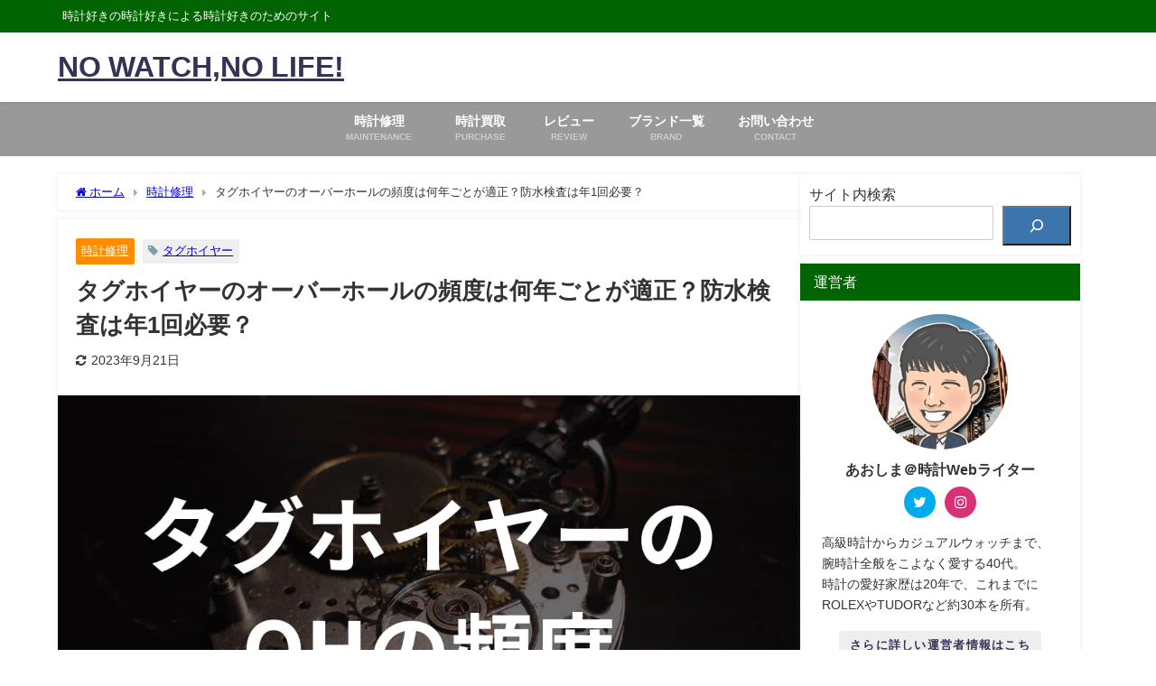

--- FILE ---
content_type: text/html; charset=UTF-8
request_url: https://nowatch-nolife.com/tagheuer-overhaul-frequency/
body_size: 25204
content:
<!DOCTYPE html>
<html lang="ja">
<head>
<meta charset="utf-8">
<meta http-equiv="X-UA-Compatible" content="IE=edge">
<meta name="viewport" content="width=device-width, initial-scale=1" />
<title>タグホイヤーのオーバーホールの頻度は何年ごとが適正？防水検査は年1回必要？</title>
<meta name="description" content="タグホイヤーの時計（特に機械式のモデル）を末永く愉しむためには、定期的なオーバーホールが必要不可欠です。 オーバーホールの頻度は何年ごとが適正かといえば、メーカーの見解は「4～6年ごと」になっています">
<meta name="thumbnail" content="https://nowatch-nolife.com/wp-content/uploads/2022/01/taghindo.jpg" /><!-- Diver OGP -->
<meta property="og:locale" content="ja_JP" />
<meta property="og:title" content="タグホイヤーのオーバーホールの頻度は何年ごとが適正？防水検査は年1回必要？" />
<meta property="og:description" content="タグホイヤーの時計（特に機械式のモデル）を末永く愉しむためには、定期的なオーバーホールが必要不可欠です。 オーバーホールの頻度は何年ごとが適正かといえば、メーカーの見解は「4～6年ごと」になっています" />
<meta property="og:type" content="article" />
<meta property="og:url" content="https://nowatch-nolife.com/tagheuer-overhaul-frequency/" />
<meta property="og:image" content="https://nowatch-nolife.com/wp-content/uploads/2022/01/taghindo.jpg" />
<meta property="og:site_name" content="NO WATCH,NO LIFE!" />
<meta name="twitter:card" content="summary_large_image" />
<meta name="twitter:title" content="タグホイヤーのオーバーホールの頻度は何年ごとが適正？防水検査は年1回必要？" />
<meta name="twitter:url" content="https://nowatch-nolife.com/tagheuer-overhaul-frequency/" />
<meta name="twitter:description" content="タグホイヤーの時計（特に機械式のモデル）を末永く愉しむためには、定期的なオーバーホールが必要不可欠です。 オーバーホールの頻度は何年ごとが適正かといえば、メーカーの見解は「4～6年ごと」になっています" />
<meta name="twitter:image" content="https://nowatch-nolife.com/wp-content/uploads/2022/01/taghindo.jpg" />
<!-- / Diver OGP -->
<link rel="canonical" href="https://nowatch-nolife.com/tagheuer-overhaul-frequency/">
<link rel="shortcut icon" href="">
<!--[if IE]>
		<link rel="shortcut icon" href="">
<![endif]-->
<link rel="apple-touch-icon" href="" />
<meta name='robots' content='max-image-preview' />
	<style>img:is([sizes="auto" i], [sizes^="auto," i]) { contain-intrinsic-size: 3000px 1500px }</style>
	<link rel='dns-prefetch' href='//cdnjs.cloudflare.com' />
<link rel="alternate" type="application/rss+xml" title="NO WATCH,NO LIFE! &raquo; フィード" href="https://nowatch-nolife.com/feed/" />
<link rel="alternate" type="application/rss+xml" title="NO WATCH,NO LIFE! &raquo; コメントフィード" href="https://nowatch-nolife.com/comments/feed/" />
<link rel="alternate" type="application/rss+xml" title="NO WATCH,NO LIFE! &raquo; タグホイヤーのオーバーホールの頻度は何年ごとが適正？防水検査は年1回必要？ のコメントのフィード" href="https://nowatch-nolife.com/tagheuer-overhaul-frequency/feed/" />
<link rel='stylesheet'  href='https://nowatch-nolife.com/wp-includes/css/dist/block-library/style.min.css?ver=6.8.3&#038;theme=6.0.70'  media='all'>
<style id='global-styles-inline-css' type='text/css'>
:root{--wp--preset--aspect-ratio--square: 1;--wp--preset--aspect-ratio--4-3: 4/3;--wp--preset--aspect-ratio--3-4: 3/4;--wp--preset--aspect-ratio--3-2: 3/2;--wp--preset--aspect-ratio--2-3: 2/3;--wp--preset--aspect-ratio--16-9: 16/9;--wp--preset--aspect-ratio--9-16: 9/16;--wp--preset--color--black: #000000;--wp--preset--color--cyan-bluish-gray: #abb8c3;--wp--preset--color--white: #ffffff;--wp--preset--color--pale-pink: #f78da7;--wp--preset--color--vivid-red: #cf2e2e;--wp--preset--color--luminous-vivid-orange: #ff6900;--wp--preset--color--luminous-vivid-amber: #fcb900;--wp--preset--color--light-green-cyan: #7bdcb5;--wp--preset--color--vivid-green-cyan: #00d084;--wp--preset--color--pale-cyan-blue: #8ed1fc;--wp--preset--color--vivid-cyan-blue: #0693e3;--wp--preset--color--vivid-purple: #9b51e0;--wp--preset--color--light-blue: #70b8f1;--wp--preset--color--light-red: #ff8178;--wp--preset--color--light-green: #2ac113;--wp--preset--color--light-yellow: #ffe822;--wp--preset--color--light-orange: #ffa30d;--wp--preset--color--blue: #00f;--wp--preset--color--red: #f00;--wp--preset--color--purple: #674970;--wp--preset--color--gray: #ccc;--wp--preset--gradient--vivid-cyan-blue-to-vivid-purple: linear-gradient(135deg,rgba(6,147,227,1) 0%,rgb(155,81,224) 100%);--wp--preset--gradient--light-green-cyan-to-vivid-green-cyan: linear-gradient(135deg,rgb(122,220,180) 0%,rgb(0,208,130) 100%);--wp--preset--gradient--luminous-vivid-amber-to-luminous-vivid-orange: linear-gradient(135deg,rgba(252,185,0,1) 0%,rgba(255,105,0,1) 100%);--wp--preset--gradient--luminous-vivid-orange-to-vivid-red: linear-gradient(135deg,rgba(255,105,0,1) 0%,rgb(207,46,46) 100%);--wp--preset--gradient--very-light-gray-to-cyan-bluish-gray: linear-gradient(135deg,rgb(238,238,238) 0%,rgb(169,184,195) 100%);--wp--preset--gradient--cool-to-warm-spectrum: linear-gradient(135deg,rgb(74,234,220) 0%,rgb(151,120,209) 20%,rgb(207,42,186) 40%,rgb(238,44,130) 60%,rgb(251,105,98) 80%,rgb(254,248,76) 100%);--wp--preset--gradient--blush-light-purple: linear-gradient(135deg,rgb(255,206,236) 0%,rgb(152,150,240) 100%);--wp--preset--gradient--blush-bordeaux: linear-gradient(135deg,rgb(254,205,165) 0%,rgb(254,45,45) 50%,rgb(107,0,62) 100%);--wp--preset--gradient--luminous-dusk: linear-gradient(135deg,rgb(255,203,112) 0%,rgb(199,81,192) 50%,rgb(65,88,208) 100%);--wp--preset--gradient--pale-ocean: linear-gradient(135deg,rgb(255,245,203) 0%,rgb(182,227,212) 50%,rgb(51,167,181) 100%);--wp--preset--gradient--electric-grass: linear-gradient(135deg,rgb(202,248,128) 0%,rgb(113,206,126) 100%);--wp--preset--gradient--midnight: linear-gradient(135deg,rgb(2,3,129) 0%,rgb(40,116,252) 100%);--wp--preset--font-size--small: .8em;--wp--preset--font-size--medium: 1em;--wp--preset--font-size--large: 1.2em;--wp--preset--font-size--x-large: 42px;--wp--preset--font-size--xlarge: 1.5em;--wp--preset--font-size--xxlarge: 2em;--wp--preset--spacing--20: 0.44rem;--wp--preset--spacing--30: 0.67rem;--wp--preset--spacing--40: 1rem;--wp--preset--spacing--50: 1.5rem;--wp--preset--spacing--60: 2.25rem;--wp--preset--spacing--70: 3.38rem;--wp--preset--spacing--80: 5.06rem;--wp--preset--shadow--natural: 6px 6px 9px rgba(0, 0, 0, 0.2);--wp--preset--shadow--deep: 12px 12px 50px rgba(0, 0, 0, 0.4);--wp--preset--shadow--sharp: 6px 6px 0px rgba(0, 0, 0, 0.2);--wp--preset--shadow--outlined: 6px 6px 0px -3px rgba(255, 255, 255, 1), 6px 6px rgba(0, 0, 0, 1);--wp--preset--shadow--crisp: 6px 6px 0px rgba(0, 0, 0, 1);--wp--custom--spacing--small: max(1.25rem, 5vw);--wp--custom--spacing--medium: clamp(2rem, 8vw, calc(4 * var(--wp--style--block-gap)));--wp--custom--spacing--large: clamp(4rem, 10vw, 8rem);--wp--custom--spacing--outer: var(--wp--custom--spacing--small, 1.25rem);--wp--custom--typography--font-size--huge: clamp(2.25rem, 4vw, 2.75rem);--wp--custom--typography--font-size--gigantic: clamp(2.75rem, 6vw, 3.25rem);--wp--custom--typography--font-size--colossal: clamp(3.25rem, 8vw, 6.25rem);--wp--custom--typography--line-height--tiny: 1.15;--wp--custom--typography--line-height--small: 1.2;--wp--custom--typography--line-height--medium: 1.4;--wp--custom--typography--line-height--normal: 1.6;}:root { --wp--style--global--content-size: 769px;--wp--style--global--wide-size: 1240px; }:where(body) { margin: 0; }.wp-site-blocks > .alignleft { float: left; margin-right: 2em; }.wp-site-blocks > .alignright { float: right; margin-left: 2em; }.wp-site-blocks > .aligncenter { justify-content: center; margin-left: auto; margin-right: auto; }:where(.wp-site-blocks) > * { margin-block-start: 1.5em; margin-block-end: 0; }:where(.wp-site-blocks) > :first-child { margin-block-start: 0; }:where(.wp-site-blocks) > :last-child { margin-block-end: 0; }:root { --wp--style--block-gap: 1.5em; }:root :where(.is-layout-flow) > :first-child{margin-block-start: 0;}:root :where(.is-layout-flow) > :last-child{margin-block-end: 0;}:root :where(.is-layout-flow) > *{margin-block-start: 1.5em;margin-block-end: 0;}:root :where(.is-layout-constrained) > :first-child{margin-block-start: 0;}:root :where(.is-layout-constrained) > :last-child{margin-block-end: 0;}:root :where(.is-layout-constrained) > *{margin-block-start: 1.5em;margin-block-end: 0;}:root :where(.is-layout-flex){gap: 1.5em;}:root :where(.is-layout-grid){gap: 1.5em;}.is-layout-flow > .alignleft{float: left;margin-inline-start: 0;margin-inline-end: 2em;}.is-layout-flow > .alignright{float: right;margin-inline-start: 2em;margin-inline-end: 0;}.is-layout-flow > .aligncenter{margin-left: auto !important;margin-right: auto !important;}.is-layout-constrained > .alignleft{float: left;margin-inline-start: 0;margin-inline-end: 2em;}.is-layout-constrained > .alignright{float: right;margin-inline-start: 2em;margin-inline-end: 0;}.is-layout-constrained > .aligncenter{margin-left: auto !important;margin-right: auto !important;}.is-layout-constrained > :where(:not(.alignleft):not(.alignright):not(.alignfull)){max-width: var(--wp--style--global--content-size);margin-left: auto !important;margin-right: auto !important;}.is-layout-constrained > .alignwide{max-width: var(--wp--style--global--wide-size);}body .is-layout-flex{display: flex;}.is-layout-flex{flex-wrap: wrap;align-items: center;}.is-layout-flex > :is(*, div){margin: 0;}body .is-layout-grid{display: grid;}.is-layout-grid > :is(*, div){margin: 0;}body{padding-top: 0px;padding-right: 0px;padding-bottom: 0px;padding-left: 0px;}:root :where(.wp-element-button, .wp-block-button__link){background-color: #32373c;border-width: 0;color: #fff;font-family: inherit;font-size: inherit;line-height: inherit;padding: calc(0.667em + 2px) calc(1.333em + 2px);text-decoration: none;}.has-black-color{color: var(--wp--preset--color--black) !important;}.has-cyan-bluish-gray-color{color: var(--wp--preset--color--cyan-bluish-gray) !important;}.has-white-color{color: var(--wp--preset--color--white) !important;}.has-pale-pink-color{color: var(--wp--preset--color--pale-pink) !important;}.has-vivid-red-color{color: var(--wp--preset--color--vivid-red) !important;}.has-luminous-vivid-orange-color{color: var(--wp--preset--color--luminous-vivid-orange) !important;}.has-luminous-vivid-amber-color{color: var(--wp--preset--color--luminous-vivid-amber) !important;}.has-light-green-cyan-color{color: var(--wp--preset--color--light-green-cyan) !important;}.has-vivid-green-cyan-color{color: var(--wp--preset--color--vivid-green-cyan) !important;}.has-pale-cyan-blue-color{color: var(--wp--preset--color--pale-cyan-blue) !important;}.has-vivid-cyan-blue-color{color: var(--wp--preset--color--vivid-cyan-blue) !important;}.has-vivid-purple-color{color: var(--wp--preset--color--vivid-purple) !important;}.has-light-blue-color{color: var(--wp--preset--color--light-blue) !important;}.has-light-red-color{color: var(--wp--preset--color--light-red) !important;}.has-light-green-color{color: var(--wp--preset--color--light-green) !important;}.has-light-yellow-color{color: var(--wp--preset--color--light-yellow) !important;}.has-light-orange-color{color: var(--wp--preset--color--light-orange) !important;}.has-blue-color{color: var(--wp--preset--color--blue) !important;}.has-red-color{color: var(--wp--preset--color--red) !important;}.has-purple-color{color: var(--wp--preset--color--purple) !important;}.has-gray-color{color: var(--wp--preset--color--gray) !important;}.has-black-background-color{background-color: var(--wp--preset--color--black) !important;}.has-cyan-bluish-gray-background-color{background-color: var(--wp--preset--color--cyan-bluish-gray) !important;}.has-white-background-color{background-color: var(--wp--preset--color--white) !important;}.has-pale-pink-background-color{background-color: var(--wp--preset--color--pale-pink) !important;}.has-vivid-red-background-color{background-color: var(--wp--preset--color--vivid-red) !important;}.has-luminous-vivid-orange-background-color{background-color: var(--wp--preset--color--luminous-vivid-orange) !important;}.has-luminous-vivid-amber-background-color{background-color: var(--wp--preset--color--luminous-vivid-amber) !important;}.has-light-green-cyan-background-color{background-color: var(--wp--preset--color--light-green-cyan) !important;}.has-vivid-green-cyan-background-color{background-color: var(--wp--preset--color--vivid-green-cyan) !important;}.has-pale-cyan-blue-background-color{background-color: var(--wp--preset--color--pale-cyan-blue) !important;}.has-vivid-cyan-blue-background-color{background-color: var(--wp--preset--color--vivid-cyan-blue) !important;}.has-vivid-purple-background-color{background-color: var(--wp--preset--color--vivid-purple) !important;}.has-light-blue-background-color{background-color: var(--wp--preset--color--light-blue) !important;}.has-light-red-background-color{background-color: var(--wp--preset--color--light-red) !important;}.has-light-green-background-color{background-color: var(--wp--preset--color--light-green) !important;}.has-light-yellow-background-color{background-color: var(--wp--preset--color--light-yellow) !important;}.has-light-orange-background-color{background-color: var(--wp--preset--color--light-orange) !important;}.has-blue-background-color{background-color: var(--wp--preset--color--blue) !important;}.has-red-background-color{background-color: var(--wp--preset--color--red) !important;}.has-purple-background-color{background-color: var(--wp--preset--color--purple) !important;}.has-gray-background-color{background-color: var(--wp--preset--color--gray) !important;}.has-black-border-color{border-color: var(--wp--preset--color--black) !important;}.has-cyan-bluish-gray-border-color{border-color: var(--wp--preset--color--cyan-bluish-gray) !important;}.has-white-border-color{border-color: var(--wp--preset--color--white) !important;}.has-pale-pink-border-color{border-color: var(--wp--preset--color--pale-pink) !important;}.has-vivid-red-border-color{border-color: var(--wp--preset--color--vivid-red) !important;}.has-luminous-vivid-orange-border-color{border-color: var(--wp--preset--color--luminous-vivid-orange) !important;}.has-luminous-vivid-amber-border-color{border-color: var(--wp--preset--color--luminous-vivid-amber) !important;}.has-light-green-cyan-border-color{border-color: var(--wp--preset--color--light-green-cyan) !important;}.has-vivid-green-cyan-border-color{border-color: var(--wp--preset--color--vivid-green-cyan) !important;}.has-pale-cyan-blue-border-color{border-color: var(--wp--preset--color--pale-cyan-blue) !important;}.has-vivid-cyan-blue-border-color{border-color: var(--wp--preset--color--vivid-cyan-blue) !important;}.has-vivid-purple-border-color{border-color: var(--wp--preset--color--vivid-purple) !important;}.has-light-blue-border-color{border-color: var(--wp--preset--color--light-blue) !important;}.has-light-red-border-color{border-color: var(--wp--preset--color--light-red) !important;}.has-light-green-border-color{border-color: var(--wp--preset--color--light-green) !important;}.has-light-yellow-border-color{border-color: var(--wp--preset--color--light-yellow) !important;}.has-light-orange-border-color{border-color: var(--wp--preset--color--light-orange) !important;}.has-blue-border-color{border-color: var(--wp--preset--color--blue) !important;}.has-red-border-color{border-color: var(--wp--preset--color--red) !important;}.has-purple-border-color{border-color: var(--wp--preset--color--purple) !important;}.has-gray-border-color{border-color: var(--wp--preset--color--gray) !important;}.has-vivid-cyan-blue-to-vivid-purple-gradient-background{background: var(--wp--preset--gradient--vivid-cyan-blue-to-vivid-purple) !important;}.has-light-green-cyan-to-vivid-green-cyan-gradient-background{background: var(--wp--preset--gradient--light-green-cyan-to-vivid-green-cyan) !important;}.has-luminous-vivid-amber-to-luminous-vivid-orange-gradient-background{background: var(--wp--preset--gradient--luminous-vivid-amber-to-luminous-vivid-orange) !important;}.has-luminous-vivid-orange-to-vivid-red-gradient-background{background: var(--wp--preset--gradient--luminous-vivid-orange-to-vivid-red) !important;}.has-very-light-gray-to-cyan-bluish-gray-gradient-background{background: var(--wp--preset--gradient--very-light-gray-to-cyan-bluish-gray) !important;}.has-cool-to-warm-spectrum-gradient-background{background: var(--wp--preset--gradient--cool-to-warm-spectrum) !important;}.has-blush-light-purple-gradient-background{background: var(--wp--preset--gradient--blush-light-purple) !important;}.has-blush-bordeaux-gradient-background{background: var(--wp--preset--gradient--blush-bordeaux) !important;}.has-luminous-dusk-gradient-background{background: var(--wp--preset--gradient--luminous-dusk) !important;}.has-pale-ocean-gradient-background{background: var(--wp--preset--gradient--pale-ocean) !important;}.has-electric-grass-gradient-background{background: var(--wp--preset--gradient--electric-grass) !important;}.has-midnight-gradient-background{background: var(--wp--preset--gradient--midnight) !important;}.has-small-font-size{font-size: var(--wp--preset--font-size--small) !important;}.has-medium-font-size{font-size: var(--wp--preset--font-size--medium) !important;}.has-large-font-size{font-size: var(--wp--preset--font-size--large) !important;}.has-x-large-font-size{font-size: var(--wp--preset--font-size--x-large) !important;}.has-xlarge-font-size{font-size: var(--wp--preset--font-size--xlarge) !important;}.has-xxlarge-font-size{font-size: var(--wp--preset--font-size--xxlarge) !important;}
:root :where(.wp-block-pullquote){font-size: 1.5em;line-height: 1.6;}
:root :where(.wp-block-group-is-layout-flow) > :first-child{margin-block-start: 0;}:root :where(.wp-block-group-is-layout-flow) > :last-child{margin-block-end: 0;}:root :where(.wp-block-group-is-layout-flow) > *{margin-block-start: 0;margin-block-end: 0;}:root :where(.wp-block-group-is-layout-constrained) > :first-child{margin-block-start: 0;}:root :where(.wp-block-group-is-layout-constrained) > :last-child{margin-block-end: 0;}:root :where(.wp-block-group-is-layout-constrained) > *{margin-block-start: 0;margin-block-end: 0;}:root :where(.wp-block-group-is-layout-flex){gap: 0;}:root :where(.wp-block-group-is-layout-grid){gap: 0;}
</style>
<link rel='stylesheet'  href='https://nowatch-nolife.com/wp-content/plugins/contact-form-7/includes/css/styles.css?ver=5.8&#038;theme=6.0.70'  media='all'>
<link rel='stylesheet'  href='https://nowatch-nolife.com/wp-content/themes/diver/css/style.min.css?ver=6.8.3&#038;theme=6.0.70'  media='all'>
<link rel='stylesheet'  href='https://nowatch-nolife.com/wp-content/themes/diver_child/style.css?theme=6.0.70'  media='all'>
<link rel='stylesheet'  href='https://cdnjs.cloudflare.com/ajax/libs/jquery.mb.YTPlayer/3.2.9/css/jquery.mb.YTPlayer.min.css'  media='all'>
<link rel='stylesheet'  href='https://nowatch-nolife.com/wp-content/plugins/tablepress/css/build/default.css?ver=2.1.7&#038;theme=6.0.70'  media='all'>
<link rel='stylesheet'  href='https://nowatch-nolife.com/wp-content/plugins/pochipp/dist/css/style.css?ver=1.12.10&#038;theme=6.0.70'  media='all'>
<script type="text/javascript"src="https://nowatch-nolife.com/wp-includes/js/jquery/jquery.min.js?ver=3.7.1&amp;theme=6.0.70" id="jquery-core-js"></script>
<script type="text/javascript"src="https://nowatch-nolife.com/wp-includes/js/jquery/jquery-migrate.min.js?ver=3.4.1&amp;theme=6.0.70" id="jquery-migrate-js"></script>
<link rel="https://api.w.org/" href="https://nowatch-nolife.com/wp-json/" /><link rel="alternate" title="JSON" type="application/json" href="https://nowatch-nolife.com/wp-json/wp/v2/posts/8739" /><link rel="EditURI" type="application/rsd+xml" title="RSD" href="https://nowatch-nolife.com/xmlrpc.php?rsd" />
<meta name="generator" content="WordPress 6.8.3" />
<link rel='shortlink' href='https://nowatch-nolife.com/?p=8739' />
<link rel="alternate" title="oEmbed (JSON)" type="application/json+oembed" href="https://nowatch-nolife.com/wp-json/oembed/1.0/embed?url=https%3A%2F%2Fnowatch-nolife.com%2Ftagheuer-overhaul-frequency%2F" />
<link rel="alternate" title="oEmbed (XML)" type="text/xml+oembed" href="https://nowatch-nolife.com/wp-json/oembed/1.0/embed?url=https%3A%2F%2Fnowatch-nolife.com%2Ftagheuer-overhaul-frequency%2F&#038;format=xml" />
<!-- Pochipp -->
<style id="pchpp_custom_style">:root{--pchpp-color-inline: #069A8E;--pchpp-color-custom: #5ca250;--pchpp-color-custom-2: #8e59e4;--pchpp-color-amazon: #f99a0c;--pchpp-color-rakuten: #e0423c;--pchpp-color-yahoo: #438ee8;--pchpp-color-mercari: #3c3c3c;--pchpp-inline-bg-color: var(--pchpp-color-inline);--pchpp-inline-txt-color: #fff;--pchpp-inline-shadow: 0 1px 4px -1px rgba(0, 0, 0, 0.2);--pchpp-inline-radius: 0px;--pchpp-inline-width: auto;}</style>
<script id="pchpp_vars">window.pchppVars = {};window.pchppVars.ajaxUrl = "https://nowatch-nolife.com/wp-admin/admin-ajax.php";window.pchppVars.ajaxNonce = "38c8da873b";</script>
<script type="text/javascript" language="javascript">var vc_pid = "890320550";</script>
<!-- / Pochipp -->
      <!-- Global site tag (gtag.js) - Google Analytics -->
      <script async src="https://www.googletagmanager.com/gtag/js?id=G-PBP9PKD4F1"></script>
      <script>
        window.dataLayer = window.dataLayer || [];
        function gtag(){dataLayer.push(arguments);}
        gtag('js', new Date());

        gtag('config', "G-PBP9PKD4F1");
      </script>
          <meta name="google-site-verification" content="UbUi6m5E7Nwaz-qk87Kq4b3fzRIch2QvVQztpfdut84" />
    <script async src="https://pagead2.googlesyndication.com/pagead/js/adsbygoogle.js?client=ca-pub-8539707956810772" crossorigin="anonymous"></script><script type="application/ld+json" class="json-ld">[
    {
        "@context": "https://schema.org",
        "@type": "BlogPosting",
        "mainEntityOfPage": {
            "@type": "WebPage",
            "@id": "https://nowatch-nolife.com/tagheuer-overhaul-frequency/"
        },
        "headline": "タグホイヤーのオーバーホールの頻度は何年ごとが適正？防水検査は年1回必要？",
        "image": [
            "https://nowatch-nolife.com/wp-content/uploads/2022/01/taghindo.jpg",
            "https://nowatch-nolife.com/wp-content/uploads/2022/01/taghindo.jpg",
            "https://nowatch-nolife.com/wp-content/uploads/2022/01/taghindo.jpg"
        ],
        "description": "タグホイヤーの時計（特に機械式のモデル）を末永く愉しむためには、定期的なオーバーホールが必要不可欠です。 オーバーホールの頻度は何年ごとが適正かといえば、メーカーの見解は「4～6年ごと」になっています",
        "datePublished": "2022-01-04T14:55:53+09:00",
        "dateModified": "2023-09-21T18:38:00+09:00",
        "articleSection": [
            "時計修理"
        ],
        "author": {
            "@type": "Person",
            "name": "当サイトの管理人：あおしま",
            "url": "https://nowatch-nolife.com/author/aaegau3gao46/"
        },
        "publisher": {
            "@context": "http://schema.org",
            "@type": "Organization",
            "name": "NO WATCH,NO LIFE!",
            "description": "時計好きの時計好きによる時計好きのためのサイト",
            "logo": null
        }
    }
]</script>
<style>body{background-image:url('');}</style> <style> #onlynav ul ul,#nav_fixed #nav ul ul,.header-logo #nav ul ul {visibility:hidden;opacity:0;transition:.2s ease-in-out;transform:translateY(10px);}#onlynav ul ul ul,#nav_fixed #nav ul ul ul,.header-logo #nav ul ul ul {transform:translateX(-20px) translateY(0);}#onlynav ul li:hover > ul,#nav_fixed #nav ul li:hover > ul,.header-logo #nav ul li:hover > ul{visibility:visible;opacity:1;transform:translateY(0);}#onlynav ul ul li:hover > ul,#nav_fixed #nav ul ul li:hover > ul,.header-logo #nav ul ul li:hover > ul{transform:translateX(0) translateY(0);}</style>        <style>
	        .catpage_content_wrap .catpage_inner_content{
	        	width: 100%;
	        	float: none;
	        }
        </style>
    <style>body{background-color:#ffffff;color:#333333;}:where(a){color:#333355;}:where(a):hover{color:#006400}:where(.content){color:#000000;}:where(.content) a{color:#6f97bc;}:where(.content) a:hover{color:#006400;}.header-wrap,#header ul.sub-menu, #header ul.children,#scrollnav,.description_sp{background:#ffffff;color:#333333}.header-wrap a,#scrollnav a,div.logo_title{color:#333355;}.header-wrap a:hover,div.logo_title:hover{color:#006400}.drawer-nav-btn span{background-color:#333355;}.drawer-nav-btn:before,.drawer-nav-btn:after {border-color:#333355;}#scrollnav ul li a{background:#cccccc;color:#505050}.header_small_menu{background:#006400;color:#ffffff}.header_small_menu a{color:#ffffff}.header_small_menu a:hover{color:#ffffff}#nav_fixed.fixed, #nav_fixed #nav ul ul{background:#ffffff;color:#333333}#nav_fixed.fixed a,#nav_fixed .logo_title{color:#333355}#nav_fixed.fixed a:hover{color:#006400}#nav_fixed .drawer-nav-btn:before,#nav_fixed .drawer-nav-btn:after{border-color:#333355;}#nav_fixed .drawer-nav-btn span{background-color:#333355;}#onlynav{background:#999999;color:#ffffff}#onlynav ul li a{color:#ffffff}#onlynav ul ul.sub-menu{background:#999999}#onlynav div > ul > li > a:before{border-color:#ffffff}#onlynav ul > li:hover > a:hover,#onlynav ul>li:hover>a,#onlynav ul>li:hover li:hover>a,#onlynav ul li:hover ul li ul li:hover > a{background:#999999;color:#ffffff}#onlynav ul li ul li ul:before{border-left-color:#ffffff}#onlynav ul li:last-child ul li ul:before{border-right-color:#ffffff}#bigfooter{background:#ffffff;color:#333333}#bigfooter a{color:#333355}#bigfooter a:hover{color:#cccccc}#footer{background:#006400;color:#999999}#footer a{color:#ffffff}#footer a:hover{color:#cccccc}#sidebar .widget{background:#fff;color:#333;}#sidebar .widget a{color:#333355;}#sidebar .widget a:hover{color:#006400;}.post-box-contents,#main-wrap #pickup_posts_container img,.hentry, #single-main .post-sub,.navigation,.single_thumbnail,.in_loop,#breadcrumb,.pickup-cat-list,.maintop-widget, .mainbottom-widget,#share_plz,.sticky-post-box,.catpage_content_wrap,.cat-post-main{background:#fff;}.post-box{border-color:#eee;}.drawer_content_title,.searchbox_content_title{background:#eeeeee;color:#333333;}.drawer-nav,#header_search{background:#ffffff}.drawer-nav,.drawer-nav a,#header_search,#header_search a{color:#000000}#footer_sticky_menu{background:rgba(255,255,255,0.8)}.footermenu_col{background:rgba(255,255,255,0.8);color:#ffffff;}a.page-numbers{background:#006400;color:#fff;}.pagination .current{background:#006400;color:#fff;}</style><style>@media screen and (min-width:1201px){#main-wrap,.header-wrap .header-logo,.header_small_content,.bigfooter_wrap,.footer_content,.container_top_widget,.container_bottom_widget{width:90%;}}@media screen and (max-width:1200px){ #main-wrap,.header-wrap .header-logo, .header_small_content, .bigfooter_wrap,.footer_content, .container_top_widget, .container_bottom_widget{width:96%;}}@media screen and (max-width:768px){#main-wrap,.header-wrap .header-logo,.header_small_content,.bigfooter_wrap,.footer_content,.container_top_widget,.container_bottom_widget{width:100%;}}@media screen and (min-width:960px){#sidebar {width:310px;}}</style><style>@media screen and (min-width:1201px){#main-wrap{width:90%;}}@media screen and (max-width:1200px){ #main-wrap{width:96%;}}</style><style type="text/css" id="diver-custom-heading-css">.content h2:where(:not([class])),:where(.is-editor-blocks) :where(.content) h2:not(.sc_heading){color:#192229;background-color:#006400;text-align:left;border-bottom:2px solid #006400;background:transparent;padding-left:0px;padding-right:0px;}.content h3:where(:not([class])),:where(.is-editor-blocks) :where(.content) h3:not(.sc_heading){color:#ffffff;background-color:#006400;text-align:left;}.content h4:where(:not([class])),:where(.is-editor-blocks) :where(.content) h4:not(.sc_heading){color:#ffffff;background-color:#006400;text-align:left;background:linear-gradient(-155deg, rgba(0, 0, 0, 0) 1.5em,#006400 0%);}.content h4:where(:not([class])):after,:where(.is-editor-blocks) :where(.content) h4:not(.sc_heading):after{content:"";position:absolute;top:0px;right:0px;width:1.65507em;height:3.5493em;;background:linear-gradient(to left bottom, rgba(0, 0, 0, 0) 50%, rgba(0, 0, 0, .2) 0%, rgba(0, 0, 0, .3));border-bottom-left-radius:6px;box-shadow:-.2em .2em .3em -.1em rgba(0, 0, 0, .15);transform:translateY(-1.89424em) rotate(-40deg);transform-origin:bottom right;}.content h5:where(:not([class])),:where(.is-editor-blocks) :where(.content) h5:not(.sc_heading){color:#666666;}</style><style type="text/css">.broken_link, a.broken_link {
	text-decoration: line-through;
}</style><link rel="icon" href="https://nowatch-nolife.com/wp-content/uploads/2021/09/cropped-nwnl-32x32.jpg" sizes="32x32" />
<link rel="icon" href="https://nowatch-nolife.com/wp-content/uploads/2021/09/cropped-nwnl-192x192.jpg" sizes="192x192" />
<link rel="apple-touch-icon" href="https://nowatch-nolife.com/wp-content/uploads/2021/09/cropped-nwnl-180x180.jpg" />
<meta name="msapplication-TileImage" content="https://nowatch-nolife.com/wp-content/uploads/2021/09/cropped-nwnl-270x270.jpg" />
		<style type="text/css" id="wp-custom-css">
			/*テーブルの横スクロールのためのCSSはここから*/
 table{ 
    width:100%;
}
.scroll{
    overflow: auto;
    white-space:nowrap;
}
.scroll::-webkit-scrollbar{
    height: 15px;
}
.scroll::-webkit-scrollbar-track{
    background: #f1f1f1;
}
.scroll::-webkit-scrollbar-thumb{
    background: #bbb;
}
 /*テーブルの横スクロールのためのCSSはここまで*/		</style>
		
<script src="https://www.youtube.com/iframe_api"></script>

<script async src="//pagead2.googlesyndication.com/pagead/js/adsbygoogle.js"></script>
</head>
<body itemscope="itemscope" itemtype="http://schema.org/WebPage" class="wp-singular post-template-default single single-post postid-8739 single-format-standard wp-embed-responsive wp-theme-diver wp-child-theme-diver_child  l-sidebar-right">

<div id="container">
<!-- header -->
	<!-- lpページでは表示しない -->
	<div id="header" class="clearfix">
					<header class="header-wrap" role="banner" itemscope="itemscope" itemtype="http://schema.org/WPHeader">
			<div class="header_small_menu clearfix">
		<div class="header_small_content">
			<div id="description">時計好きの時計好きによる時計好きのためのサイト</div>
			<nav class="header_small_menu_right" role="navigation" itemscope="itemscope" itemtype="http://scheme.org/SiteNavigationElement">
							</nav>
		</div>
	</div>

			<div class="header-logo clearfix">
				<!-- 	<button type="button" class="drawer-toggle drawer-hamburger">
	  <span class="sr-only">toggle navigation</span>
	  <span class="drawer-hamburger-icon"></span>
	</button> -->

	<div class="drawer-nav-btn-wrap"><span class="drawer-nav-btn"><span></span></span></div>


	<div class="header_search"><a href="#header_search" class="header_search_btn" data-lity><div class="header_search_inner"><i class="fa fa-search" aria-hidden="true"></i><div class="header_search_title">SEARCH</div></div></a></div>

				<!-- /Navigation -->

								<div id="logo">
										<a href="https://nowatch-nolife.com/">
													<div class="logo_title">NO WATCH,NO LIFE!</div>
											</a>
				</div>
							</div>
		</header>
		<nav id="scrollnav" role="navigation" itemscope="itemscope" itemtype="http://scheme.org/SiteNavigationElement">
			<div class="menu-%e3%82%ab%e3%83%86%e3%82%b4%e3%83%aa%e3%83%bc-container"><ul id="scroll-menu"><li id="menu-item-9717" class="menu-item menu-item-type-post_type menu-item-object-page menu-item-9717"><a href="https://nowatch-nolife.com/maintenance/">時計修理</a></li>
<li id="menu-item-9718" class="menu-item menu-item-type-post_type menu-item-object-page menu-item-9718"><a href="https://nowatch-nolife.com/purchase/">時計買取</a></li>
<li id="menu-item-9720" class="menu-item menu-item-type-post_type menu-item-object-page menu-item-9720"><a href="https://nowatch-nolife.com/review/">レビュー</a></li>
<li id="menu-item-9721" class="menu-item menu-item-type-post_type menu-item-object-page menu-item-9721"><a href="https://nowatch-nolife.com/brandlist/">ブランド一覧</a></li>
<li id="menu-item-9722" class="menu-item menu-item-type-post_type menu-item-object-page menu-item-9722"><a href="https://nowatch-nolife.com/operator-information/">お問い合わせ</a></li>
</ul></div>		</nav>
		
		<div id="nav_fixed">
		<div class="header-logo clearfix">
			<!-- Navigation -->
			<!-- 	<button type="button" class="drawer-toggle drawer-hamburger">
	  <span class="sr-only">toggle navigation</span>
	  <span class="drawer-hamburger-icon"></span>
	</button> -->

	<div class="drawer-nav-btn-wrap"><span class="drawer-nav-btn"><span></span></span></div>


	<div class="header_search"><a href="#header_search" class="header_search_btn" data-lity><div class="header_search_inner"><i class="fa fa-search" aria-hidden="true"></i><div class="header_search_title">SEARCH</div></div></a></div>

			<!-- /Navigation -->
			<div class="logo clearfix">
				<a href="https://nowatch-nolife.com/">
											<div class="logo_title">NO WATCH,NO LIFE!</div>
									</a>
			</div>
					<nav id="nav" role="navigation" itemscope="itemscope" itemtype="http://scheme.org/SiteNavigationElement">
				<div class="menu-%e3%82%b0%e3%83%ad%e3%83%bc%e3%83%90%e3%83%ab%e3%83%a1%e3%83%8b%e3%83%a5%e3%83%bc-container"><ul id="fixnavul" class="menu"><li id="menu-item-8277" class="menu-item menu-item-type-custom menu-item-object-custom menu-item-8277"><a href="https://nowatch-nolife.com/maintenance"><div class="menu_title">時計修理</div><div class="menu_desc">MAINTENANCE</div></a></li>
<li id="menu-item-8291" class="menu-item menu-item-type-custom menu-item-object-custom menu-item-8291"><a href="https://nowatch-nolife.com/purchase/"><div class="menu_title">時計買取</div><div class="menu_desc">PURCHASE</div></a></li>
<li id="menu-item-8342" class="menu-item menu-item-type-custom menu-item-object-custom menu-item-8342"><a href="https://nowatch-nolife.com/review"><div class="menu_title">レビュー</div><div class="menu_desc">REVIEW</div></a></li>
<li id="menu-item-22596" class="menu-item menu-item-type-post_type menu-item-object-page menu-item-22596"><a href="https://nowatch-nolife.com/brandlist/"><div class="menu_title">ブランド一覧</div><div class="menu_desc">BRAND</div></a></li>
<li id="menu-item-2138" class="menu-item menu-item-type-post_type menu-item-object-page menu-item-2138"><a href="https://nowatch-nolife.com/operator-information/"><div class="menu_title">お問い合わせ</div><div class="menu_desc">CONTACT</div></a></li>
</ul></div>			</nav>
				</div>
	</div>
							<nav id="onlynav" class="onlynav" role="navigation" itemscope="itemscope" itemtype="http://scheme.org/SiteNavigationElement">
				<div class="menu-%e3%82%b0%e3%83%ad%e3%83%bc%e3%83%90%e3%83%ab%e3%83%a1%e3%83%8b%e3%83%a5%e3%83%bc-container"><ul id="onlynavul" class="menu"><li class="menu-item menu-item-type-custom menu-item-object-custom menu-item-8277"><a href="https://nowatch-nolife.com/maintenance"><div class="menu_title">時計修理</div><div class="menu_desc">MAINTENANCE</div></a></li>
<li class="menu-item menu-item-type-custom menu-item-object-custom menu-item-8291"><a href="https://nowatch-nolife.com/purchase/"><div class="menu_title">時計買取</div><div class="menu_desc">PURCHASE</div></a></li>
<li class="menu-item menu-item-type-custom menu-item-object-custom menu-item-8342"><a href="https://nowatch-nolife.com/review"><div class="menu_title">レビュー</div><div class="menu_desc">REVIEW</div></a></li>
<li class="menu-item menu-item-type-post_type menu-item-object-page menu-item-22596"><a href="https://nowatch-nolife.com/brandlist/"><div class="menu_title">ブランド一覧</div><div class="menu_desc">BRAND</div></a></li>
<li class="menu-item menu-item-type-post_type menu-item-object-page menu-item-2138"><a href="https://nowatch-nolife.com/operator-information/"><div class="menu_title">お問い合わせ</div><div class="menu_desc">CONTACT</div></a></li>
</ul></div>			</nav>
					</div>
	<div class="d_sp">
		</div>
	
	<div id="main-wrap">
	<!-- main -->
		<div class="l-main-container">
		<main id="single-main"  style="margin-right:-330px;padding-right:330px;" role="main">
					
								<div id="breadcrumb"><ul itemscope itemtype="http://schema.org/BreadcrumbList"><li itemprop="itemListElement" itemscope itemtype="http://schema.org/ListItem"><a href="https://nowatch-nolife.com/" itemprop="item"><span itemprop="name"><i class="fa fa-home" aria-hidden="true"></i> ホーム</span></a><meta itemprop="position" content="1" /></li><li itemprop="itemListElement" itemscope itemtype="http://schema.org/ListItem"><a href="https://nowatch-nolife.com/category/maintenance/" itemprop="item"><span itemprop="name">時計修理</span></a><meta itemprop="position" content="2" /></li><li itemprop="itemListElement" itemscope itemtype="http://schema.org/ListItem"><span itemprop="name">タグホイヤーのオーバーホールの頻度は何年ごとが適正？防水検査は年1回必要？</span><meta itemprop="position" content="3" /></li></ul></div> 
					<div id="content_area" class="fadeIn animated">
												<article id="post-8739" class="post-8739 post type-post status-publish format-standard has-post-thumbnail hentry category-maintenance tag-tag-heuer">
							<header>
								<div class="post-meta clearfix">
									<div class="cat-tag">
																					<div class="single-post-category" style="background:#ff8c00"><a href="https://nowatch-nolife.com/category/maintenance/" rel="category tag">時計修理</a></div>
																				<div class="tag"><a href="https://nowatch-nolife.com/tag/tag-heuer/" rel="tag">タグホイヤー</a></div>									</div>

									<h1 class="single-post-title entry-title">タグホイヤーのオーバーホールの頻度は何年ごとが適正？防水検査は年1回必要？</h1>
									<div class="post-meta-bottom">
																																					<time class="single-post-date modified" datetime="2023-09-21"><i class="fa fa-refresh" aria-hidden="true"></i>2023年9月21日</time>
																		
									</div>
																	</div>
								<figure class="single_thumbnail lazyload" data-bg="https://nowatch-nolife.com/wp-content/uploads/2022/01/taghindo.jpg"><img src="https://nowatch-nolife.com/wp-content/uploads/2022/01/taghindo.jpg" width="1200" height="630" alt="タグホイヤーのオーバーホールの頻度は何年ごとが適正？防水検査は年1回必要？"></figure>    
    							</header>
							<section class="single-post-main">
																		

									<div class="content">
																		<div class="sc_frame_wrap solid custom">
<div class="sc_frame " style="border-color: #f6f6f6; background-color: #f6f6f6; color: #333333; text-align: center;"><span style="font-size: 9pt;">[PR] 当サイトはアフィリエイト広告による収益を得ています。</span></div>
</div>

<p>タグホイヤーの時計（特に機械式のモデル）を末永く愉しむためには、定期的なオーバーホールが必要不可欠です。</p>
<p>オーバーホールの頻度は何年ごとが適正かといえば、メーカーの見解は「4～6年ごと」になっています。</p>
<div class="voice clearfix left n_bottom">
<div class="icon">
<p><img decoding="async" data-src="https://nowatch-nolife.com/wp-content/uploads/2023/09/face-left.png" class="lazyload" /></p>
<div class="name">あおしま</div>
</div>
<div class="text sc_balloon left white">では、なぜ4～6年ごとなのか？<br />
その理由について、以下に詳しく見ていくことにしましょう。</div>
</div>
<div class="sc_heading fukidasi green"><span class="sc_title">タグホイヤーのOHを検討中なら</span></div>
<div class="sc_getpost"><a class="clearfix" href="https://nowatch-nolife.com/tagheuer-overhaul-regular/" ><div class="sc_getpost_thumb post-box-thumbnail__wrap"><img decoding="async" src="[data-uri]" width="128" height="67" alt="タグホイヤーの正規代理店のオーバーホール料金やサービスの特徴を解説！" loading="lazy" data-src="https://nowatch-nolife.com/wp-content/uploads/2022/01/tagohprice.jpg" class="lazyload"></div><div class="title"><span class="badge">あわせて読みたい</span>タグホイヤーの正規代理店のオーバーホール料金やサービスの特徴を解説！</div><div class="date">2022.1.5</div><div class="substr">タグホイヤーの正規のオーバーホール料金は、最も安いクォーツモデルで33,000円～です。 ただ、タグホイヤーの正規のオーバーホールにはいわゆる「並行差別」が存在するため、正規品と並行輸入品とではメンテナンス料金が異なっています。 あおしま そんなタグホイヤーの正規のオーバーホールについて、料金やサー...</div></a></div>
<div id="toc_container" class="no_bullets"><p class="toc_title">目次</p><ul class="toc_list"><li><a href="#i">タグホイヤーのオーバーホールの適正な頻度</a></li><li><a href="#1">防水検査は年1回必要なのか？</a></li><li><a href="#i-2">オーバーホールをしないとどうなる？</a></li><li><a href="#i-3">タグホイヤーの修理やオーバーホールには並行差別がある</a></li><li><a href="#i-4">この記事のまとめ</a></li></ul></div>
<h2><span id="i">タグホイヤーのオーバーホールの適正な頻度</span></h2>
<p><img fetchpriority="high" decoding="async" data-src="https://nowatch-nolife.com/wp-content/uploads/2021/12/4827254_m-1.jpg" alt="タグホイヤー オーバーホール 頻度 何年 ごと 適正 防水検査 防水テスト" width="1200" height="630" class="alignnone size-full wp-image-8575 lazyload" /></p>
<blockquote><p><strong>時計の正常な作動を保持するにはどうしたらよいですか？</strong><br />
4～6年ごとにタグ・ホイヤーによるオーバーホールを受けて、時計の正常な作動を確保してください。<br />
<span style="font-size: 8pt;">出典：<a href="https://faq.tagheuer.com/articles/ja/FAQ/What-should-I-do-to-ensure-the-proper-functioning-of-my-watch" target="_blank" rel="noopener">タグホイヤーFAQ</a></span></p></blockquote>
<p>タグホイヤーの公式サイトでは、時計の正常な作動を保持するために、4～6年ごとにオーバーホールを受けるよう説明がされています。</p>
<p>そのため、タグホイヤーのオーバーホールの適正な頻度としては、これが1つの答えになります。</p>
<p>ただ、製品や気候も違えば、ユーザーによって使用状況や手入れの仕方も当然違うので、一概に4～6年が適正であるとは言い切れません。</p>
<p>特に使用状況については、仮に頻繁に使用している時計と未使用の時計を比較した場合には、歴然とした差があることは容易に想像が付きます。</p>
<p>頻繁に使用している時計は、4年も経たないうちに精度の乱れなど何らかの不具合が出てくる可能性があります。</p>
<p>未使用の時計でもオイル（潤滑油）の劣化には注意が必要で、決してほっかたらかしでもOKというわけではありません。</p>
<p>なぜなら、ムーブメントに注油されているオイルは、使用頻度に関わらず3～4年で変質が始まるといわれているからです。</p>
<p>未使用でも購入から4年以上経過している場合は、既にオイルの劣化や干上がりが起きていることも考えられます。</p>
<p>そのような状態でひとたび時計を動かせば、部品同士は激しく磨耗し、その繰り返しがやがて故障へと繋がっていく恐れもあります。</p>
<p>以上のことから、オイルの劣化を未然に防ぐことはとても大切です。</p>
<p>そして、時計に目に見える不具合が出ていなくても、4～6年を目安にオーバーホールを受ければ、気持ち的にも安心できるのではないでしょうか。</p>
<h2><span id="1">防水検査は年1回必要なのか？</span></h2>
<p><img decoding="async" data-src="https://nowatch-nolife.com/wp-content/uploads/2022/01/4774204_m-1.jpg" alt="タグホイヤー オーバーホール 頻度 何年 ごと 適正 防水検査 防水テスト" width="1200" height="630" class="alignnone size-full wp-image-8858 lazyload" /></p>
<blockquote><p><span> 1、2年ごとにタグ・ホイヤーのメンテナンス・サービスを受けて、時計の防水性を確保してください。<br />
</span><span style="font-size: 8pt;">出典：<a href="https://faq.tagheuer.com/articles/ja/FAQ/What-should-I-do-to-ensure-the-proper-functioning-of-my-watch" target="_blank" rel="noopener">タグホイヤーFAQ</a></span></p></blockquote>
<p>タグホイヤーの公式サイトでは、防水性を確保するためにもメンテナンスサービスを受けるように説明がされています。</p>
<div class="sc_frame_wrap inline orange">
<div class="sc_frame_title">メモ</div>
<div class="sc_frame shadow ">
<div class="sc_designlist li fa_check orange">
<ul>
<li>タグホイヤーのメンテナンスサービスとは、防水テスト、外装部品の洗浄、ガスケット交換、ランニングテストなどを行うことです。</li>
<li>メンテナンスサービスは、オーバーホールとは異なります。</li>
<li>オーバーホールのことは、タグホイヤーではコンプリートサービスと呼んでいます。</li>
</ul>
</div>
</div>
</div>
<p>ここで気になるのは、やはり「1、2年ごと」という頻度ではないでしょうか。</p>
<div class="voice clearfix left n_bottom">
<div class="icon">
<p><img decoding="async" data-src="https://nowatch-nolife.com/wp-content/uploads/2023/09/face-left.png" class="lazyload" /></p>
<div class="name">あおしま</div>
</div>
<div class="text sc_balloon left white">「そんなに頻繁に？」と、私個人としては少し疑問に思うところがあります。</div>
</div>
<p>確かに時計にとって防水性の確保が極めて重要なことは、言うまでもありません。</p>
<p>水没など明らかなトラブルが発生した場合はもちろん、内部に極わずかな水気が侵入しただけでも、それが錆びや腐食の原因になる恐れもあります。</p>
<p>パッキンは経年や負荷で劣化してしまう消耗品なので、交換すべきタイミングはいつか必ず訪れます。</p>
<p>ただ、それらを未然に防ぐために、 1、2年ごとにメンテナンスサービスを受けるのは、なかなか大変なことだと思います。</p>
<p>メンテナンスサービスの料金は製品によって異なりますが、最も安価でも6,600円（税込）かかります。</p>
<div class="voice clearfix left n_bottom">
<div class="icon">
<p><img decoding="async" data-src="https://nowatch-nolife.com/wp-content/uploads/2023/09/face-left.png" class="lazyload" /></p>
<div class="name">あおしま</div>
</div>
<div class="text sc_balloon left white">1、2年ごとにサービスを受ければ、安心なのは間違いありません。<br />
とはいえ、料金もかかることなので、本当に必要かどうかは一度購入店などに聞いてみてはいかがでしょうか？</div>
</div>
<h2><span id="i-2">オーバーホールをしないとどうなる？</span></h2>
<p><img decoding="async" data-src="https://nowatch-nolife.com/wp-content/uploads/2022/01/5148310_m-1.jpg" alt="タグホイヤー オーバーホール 頻度 何年 ごと 適正 防水検査 防水テスト" width="1200" height="630" class="alignnone size-full wp-image-8859 lazyload" /></p>
<p>オイルとパッキンの劣化については先に触れた通りですが、オーバーホールをしないと他にも様々な不具合が出てくるようになります。</p>
<p>具体的には、まずゼンマイの劣化が挙げられます。</p>
<p>動力源であるゼンマイは消耗品なので、時計を使用していれば必ず劣化してきます。</p>
<p>ゼンマイが劣化すれば、時計は遅れる、止まるなどの目に見える不具合が出てくることも。</p>
<p>さらに、ゼンマイが切れてしまえば、時計は完全に動かなくなってしまいます。</p>
<p>時計が止まりやすくなる頃には、手巻きが重くなる、内部から異音がする、といった不具合も同時に見られることがあります。</p>
<p>それらの原因としては、ローター（ゼンマイを巻き上げるための部品）の回転軸や、各種歯車の摩耗が影響しているケースが目立ちます。</p>
<p>そのような状態では、当然ですが時計をまともに使用することは不可能です。</p>
<h2><span id="i-3">タグホイヤーの修理やオーバーホールには並行差別がある</span></h2>
<p><img loading="lazy" decoding="async" data-src="https://nowatch-nolife.com/wp-content/uploads/2022/01/4616543_m-1.jpg" alt="タグホイヤー オーバーホール 頻度 何年 ごと 適正 防水検査 防水テスト" width="1200" height="630" class="alignnone size-full wp-image-8860 lazyload" /></p>
<p>タグホイヤーの時計は、国内正規品か並行輸入品かで、メーカーによるメンテナンス料金が異なっています。</p>
<p>これが言葉の良し悪しは別にしても、世間一般では「並行差別」と言われえているものです。</p>
<p>ちなみに、国内正規品の購入者は「エドワードクラブ」の会員になる資格があり、メンテナンスも会員価格で受けられます。</p>
<p>一方、並行輸入品の購入者もメンテナンス自体は受けられますが、料金は当然ながら会員価格よりも高い標準価格が適用されます。</p>
<p>並行差別はコンプリートサービスとメンテナンスサービスのどちらにも反映されており、標準価格は会員価格よりも一律で1.5倍高く設定されています。</p>
<p>そのため、並行輸入品をお持ちで、特に料金にこだわる場合は、事前にメーカーのメンテナンス料金をよく確認しておきましょう。</p>
<div class="sc_getpost"><a class="clearfix" href="https://nowatch-nolife.com/tagheuer-overhaul-regular/" ><div class="sc_getpost_thumb post-box-thumbnail__wrap"><img decoding="async" src="[data-uri]" width="128" height="67" alt="タグホイヤーの正規代理店のオーバーホール料金やサービスの特徴を解説！" loading="lazy" data-src="https://nowatch-nolife.com/wp-content/uploads/2022/01/tagohprice.jpg" class="lazyload"></div><div class="title"><span class="badge">あわせて読みたい</span>タグホイヤーの正規代理店のオーバーホール料金やサービスの特徴を解説！</div><div class="date">2022.1.5</div><div class="substr">タグホイヤーの正規のオーバーホール料金は、最も安いクォーツモデルで33,000円～です。 ただ、タグホイヤーの正規のオーバーホールにはいわゆる「並行差別」が存在するため、正規品と並行輸入品とではメンテナンス料金が異なっています。 あおしま そんなタグホイヤーの正規のオーバーホールについて、料金やサー...</div></a></div>
<h2><span id="i-4">この記事のまとめ</span></h2>
<p><img loading="lazy" decoding="async" data-src="https://nowatch-nolife.com/wp-content/uploads/2021/12/5102003_m-1.jpg" alt="タグホイヤー オーバーホール 頻度 何年 ごと 適正 防水検査 防水テスト" width="1200" height="630" class="alignnone size-full wp-image-8185 lazyload" /></p>
<p>タグホイヤーのオーバーホールの頻度については、メーカーが示している通り4～6年ごとが適正です。</p>
<p>但し、製品や気候も違えば、ユーザーによって使用状況や手入れの仕方も当然違うので、一概に4～6年が適正であるとは言い切れません。</p>
<p>そもそも、オーバーホールに定期的に出すこともマストではないので、「何らかの不具合が出たら、その都度オーバーホールに出す」という人も少なくありません。</p>
<p>結局は、ユーザーの考え方次第と言うこともできます。</p>
<p>ただ、何らかの不具合が出たら、速やかにオーバーホールに出すか、時計の使用を中止するようにしましょう。</p>
<p>水に関するトラブルの場合は、根本原因を取り除かない限り不具合が進行してしまう恐れがあるので、即メーカーや時計修理店に相談することが大切です。</p>
<p>どんな場合でもそのまま使用するのは、時計の状態をさらに悪化させてしまうだけなので、何も良いことはありません。</p>
<p>時計の不具合を放置したまま使い続けると、あとでオーバーホールに出した時に、多数の部品交換が必要になるなど、大がかりな修理になってしまう可能性があります。</p>
<p>そうなれば、当然それなりの修理費用がかかることになります。</p>
<div class="sc_heading fukidasi green"><span class="sc_title">タグホイヤーのOHを検討中なら</span></div>
<div class="sc_getpost"><a class="clearfix" href="https://nowatch-nolife.com/tagheuer-overhaul-regular/" ><div class="sc_getpost_thumb post-box-thumbnail__wrap"><img decoding="async" src="[data-uri]" width="128" height="67" alt="タグホイヤーの正規代理店のオーバーホール料金やサービスの特徴を解説！" loading="lazy" data-src="https://nowatch-nolife.com/wp-content/uploads/2022/01/tagohprice.jpg" class="lazyload"></div><div class="title"><span class="badge">あわせて読みたい</span>タグホイヤーの正規代理店のオーバーホール料金やサービスの特徴を解説！</div><div class="date">2022.1.5</div><div class="substr">タグホイヤーの正規のオーバーホール料金は、最も安いクォーツモデルで33,000円～です。 ただ、タグホイヤーの正規のオーバーホールにはいわゆる「並行差別」が存在するため、正規品と並行輸入品とではメンテナンス料金が異なっています。 あおしま そんなタグホイヤーの正規のオーバーホールについて、料金やサー...</div></a></div>
<div class="sc_heading fukidasi green"><span class="sc_title">人気の時計ブログはこちら</span></div>
<div class="row sp">
<div class="sc_col2 sp"><a href="https://blog.with2.net/link/?id=2072159:1337"><img loading="lazy" decoding="async" width="200" height="50" data-src="https://blog.with2.net/img/banner/c/banner_2/br_c_1337_2.gif" title="ジュエリー・時計ランキング" class="lazyload" /></a><br />
<a href="https://blog.with2.net/link/?id=2072159:1337" style="font-size: 0.9em;">ジュエリー・時計ランキング</a></div>
<div class="sc_col2 sp"><a href="https://fashion.blogmura.com/watch/ranking/in?p_cid=11114893" target="_blank" rel="noopener"><img loading="lazy" decoding="async" data-src="https://b.blogmura.com/fashion/watch/88_31.gif" width="88" height="31" border="0" alt="にほんブログ村 ファッションブログ 腕時計へ" class="lazyload" /></a><br />
<a href="https://fashion.blogmura.com/watch/ranking/in?p_cid=11114893" target="_blank" rel="noopener">にほんブログ村</a></div>
</div>

<div class="sc_heading fukidasi green"><span class="sc_title">＃ＳＨＡＲＥ</span></div>
<div class="voice clearfix left n_bottom">
<div class="icon">
<p><img decoding="async" data-src="https://nowatch-nolife.com/wp-content/uploads/2023/09/face-left.png" class="lazyload" /></p>
<div class="name">あおしま</div>
</div>
<div class="text sc_balloon left white">この記事がいいなと思ったら、ぜひシェアをお願いします！</div>
</div>

									</div>

									
									<div class="bottom_ad clearfix">
																													</div>

									    
            <div class="share-button sns big" >
                <a class='facebook' href='http://www.facebook.com/share.php?u=https%3A%2F%2Fnowatch-nolife.com%2Ftagheuer-overhaul-frequency%2F&title=タグホイヤーのオーバーホールの頻度は何年ごとが適正？防水検査は年1回必要？ - NO WATCH,NO LIFE!'><i class="fa fa-facebook"></i><span class='sns_name'>Facebook</span></a><a class='twitter' href='https://twitter.com/intent/post?url=https%3A%2F%2Fnowatch-nolife.com%2Ftagheuer-overhaul-frequency%2F&text=タグホイヤーのオーバーホールの頻度は何年ごとが適正？防水検査は年1回必要？ - NO WATCH,NO LIFE!&tw_p=tweetbutton'><svg width="1200" height="1227" viewBox="0 0 1200 1227" fill="currentColor" xmlns="http://www.w3.org/2000/svg">
                <path d="M714.163 519.284L1160.89 0H1055.03L667.137 450.887L357.328 0H0L468.492 681.821L0 1226.37H105.866L515.491 750.218L842.672 1226.37H1200L714.137 519.284H714.163ZM569.165 687.828L521.697 619.934L144.011 79.6944H306.615L611.412 515.685L658.88 583.579L1055.08 1150.3H892.476L569.165 687.854V687.828Z"/>
                </svg><span class='sns_name'>post</span></a><a class='hatebu' href='https://b.hatena.ne.jp/add?mode=confirm&url=https%3A%2F%2Fnowatch-nolife.com%2Ftagheuer-overhaul-frequency%2F&title=タグホイヤーのオーバーホールの頻度は何年ごとが適正？防水検査は年1回必要？ - NO WATCH,NO LIFE!'><span class='sns_name'>はてブ</span></a><a class='line' href='https://line.me/R/msg/text/?タグホイヤーのオーバーホールの頻度は何年ごとが適正？防水検査は年1回必要？ - NO WATCH,NO LIFE!%0Ahttps%3A%2F%2Fnowatch-nolife.com%2Ftagheuer-overhaul-frequency%2F'><span class="text">LINE</span></a><a class='pocket' href='https://getpocket.com/edit?url=https%3A%2F%2Fnowatch-nolife.com%2Ftagheuer-overhaul-frequency%2F&title=タグホイヤーのオーバーホールの頻度は何年ごとが適正？防水検査は年1回必要？ - NO WATCH,NO LIFE!'><i class="fa fa-get-pocket" aria-hidden="true"></i><span class='sns_name'>Pocket</span></a><a class='feedly' href='https://feedly.com/i/subscription/feed%2Fhttps%3A%2F%2Fnowatch-nolife.com%2Ftagheuer-overhaul-frequency%2F%2Ffeed'><i class="fa fa-rss" aria-hidden="true"></i><span class='sns_name'>Feedly</span></a>    
        </div>
    																</section>
							<footer class="article_footer">
								<!-- コメント -->
																<!-- 関連キーワード -->
																		<div class="single_title">関連キーワード</div>
										<div class="tag_area">
											<div class="tag"><a href="https://nowatch-nolife.com/tag/tag-heuer/" rel="tag">タグホイヤー</a></div>										</div>
									
								<!-- 関連記事 -->
								<div class="single_title"><span class="cat-link"><a href="https://nowatch-nolife.com/category/maintenance/" rel="category tag">時計修理</a></span>の関連記事</div>
<ul class="newpost_list">
			<li class="post_list_wrap clearfix hvr-fade-post">
		<a class="clearfix" href="https://nowatch-nolife.com/win1988/" title="ロレックスオーバーホール専門店【WIN】とは？評判、料金、サービス内容からその魅力を考察してみた" rel="bookmark">
		<figure class="post-box-thumbnail__wrap">
		<img src="[data-uri]" width="128" height="67" alt="ロレックスオーバーホール専門店【WIN】とは？評判、料金、サービス内容からその魅力を考察してみた" loading="lazy" data-src="https://nowatch-nolife.com/wp-content/uploads/2024/02/606a07952aaf88e656666e6753f44c7f.jpg" class="lazyload">		</figure>
		<div class="meta">
		<div class="title">ロレックスオーバーホール専門店【WIN】とは？評判、料金、サービス内容からその魅力を考察してみた</div>
		<time class="date" datetime="2024-02-16">
		2024年2月16日		</time>
		</div>
		</a>
		</li>
				<li class="post_list_wrap clearfix hvr-fade-post">
		<a class="clearfix" href="https://nowatch-nolife.com/citizen-repair/" title="シチズンの修理オーバーホールはどこでしたらいい？メンテナンスを依頼する流れについて解説" rel="bookmark">
		<figure class="post-box-thumbnail__wrap">
		<img src="[data-uri]" width="128" height="67" alt="シチズンの修理オーバーホールはどこでしたらいい？メンテナンスを依頼する流れについて解説" loading="lazy" data-src="https://nowatch-nolife.com/wp-content/uploads/2024/02/2e5ebb003d35654f33c9219cfb2b1c2e.jpg" class="lazyload">		</figure>
		<div class="meta">
		<div class="title">シチズンの修理オーバーホールはどこでしたらいい？メンテナンスを依頼する流れについて解説</div>
		<time class="date" datetime="2024-02-14">
		2024年2月14日		</time>
		</div>
		</a>
		</li>
				<li class="post_list_wrap clearfix hvr-fade-post">
		<a class="clearfix" href="https://nowatch-nolife.com/hamilton-overhaul-nagoya/" title="名古屋でハミルトンのオーバーホールができるおすすめの時計修理店8選" rel="bookmark">
		<figure class="post-box-thumbnail__wrap">
		<img src="[data-uri]" width="128" height="67" alt="名古屋でハミルトンのオーバーホールができるおすすめの時計修理店8選" loading="lazy" data-src="https://nowatch-nolife.com/wp-content/uploads/2023/10/hamilton.jpg" class="lazyload">		</figure>
		<div class="meta">
		<div class="title">名古屋でハミルトンのオーバーホールができるおすすめの時計修理店8選</div>
		<time class="date" datetime="2023-10-04">
		2023年10月4日		</time>
		</div>
		</a>
		</li>
				<li class="post_list_wrap clearfix hvr-fade-post">
		<a class="clearfix" href="https://nowatch-nolife.com/hamilton-overhaul-yokohama/" title="横浜でハミルトンのオーバーホールなら？おすすめの時計修理店を詳しく紹介" rel="bookmark">
		<figure class="post-box-thumbnail__wrap">
		<img src="[data-uri]" width="128" height="67" alt="横浜でハミルトンのオーバーホールなら？おすすめの時計修理店を詳しく紹介" loading="lazy" data-src="https://nowatch-nolife.com/wp-content/uploads/2023/10/hamiltonyokohama.jpg" class="lazyload">		</figure>
		<div class="meta">
		<div class="title">横浜でハミルトンのオーバーホールなら？おすすめの時計修理店を詳しく紹介</div>
		<time class="date" datetime="2023-10-03">
		2023年10月3日		</time>
		</div>
		</a>
		</li>
				<li class="post_list_wrap clearfix hvr-fade-post">
		<a class="clearfix" href="https://nowatch-nolife.com/hamilton-overhaul-osaka/" title="大阪でハミルトンのオーバーホールを持ち込みで相談できる時計修理店8選" rel="bookmark">
		<figure class="post-box-thumbnail__wrap">
		<img src="[data-uri]" width="128" height="67" alt="大阪でハミルトンのオーバーホールを持ち込みで相談できる時計修理店8選" loading="lazy" data-src="https://nowatch-nolife.com/wp-content/uploads/2023/09/osakahamilton0930.jpg" class="lazyload">		</figure>
		<div class="meta">
		<div class="title">大阪でハミルトンのオーバーホールを持ち込みで相談できる時計修理店8選</div>
		<time class="date" datetime="2023-10-02">
		2023年10月2日		</time>
		</div>
		</a>
		</li>
				<li class="post_list_wrap clearfix hvr-fade-post">
		<a class="clearfix" href="https://nowatch-nolife.com/horloge/" title="オルロージュ東京の口コミ評判、オーバーホールの料金や納期を調査！" rel="bookmark">
		<figure class="post-box-thumbnail__wrap">
		<img src="[data-uri]" width="128" height="67" alt="オルロージュ東京の口コミ評判、オーバーホールの料金や納期を調査！" loading="lazy" data-src="https://nowatch-nolife.com/wp-content/uploads/2023/09/orurojyutokyo0925.jpg" class="lazyload">		</figure>
		<div class="meta">
		<div class="title">オルロージュ東京の口コミ評判、オーバーホールの料金や納期を調査！</div>
		<time class="date" datetime="2023-09-27">
		2023年9月27日		</time>
		</div>
		</a>
		</li>
		</ul>
															</footer>
						</article>
					</div>
					<!-- CTA -->
										<!-- navigation -->
					<ul class='navigation-post '><li class='navigation-post__item previous_post container-has-bg'><a class='navigation-post__link' href='https://nowatch-nolife.com/omega-overhaul-tokyo/'><div class="navigation-post__thumb"><img src="[data-uri]" width="1200" height="630" alt="東京でオメガのオーバーホールなら？おすすめの時計修理店4社を詳しく解説" loading="lazy" data-src="https://nowatch-nolife.com/wp-content/uploads/2021/12/tokyoomega.jpg" class="lazyload"></div><div class='navigation-post__title'>東京でオメガのオーバーホールなら？おすすめの時計修理店4社を詳しく解説</div></a></li><li class='navigation-post__item next_post container-has-bg'><a class='navigation-post__link' href='https://nowatch-nolife.com/tagheuer-overhaul-regular/'><div class='navigation-post__title'>タグホイヤーの正規代理店のオーバーホール料金やサービスの特徴を解説！</div><div class="navigation-post__thumb"><img src="[data-uri]" width="1200" height="630" alt="タグホイヤーの正規代理店のオーバーホール料金やサービスの特徴を解説！" loading="lazy" data-src="https://nowatch-nolife.com/wp-content/uploads/2022/01/tagohprice.jpg" class="lazyload"></div></a></li></ul>
					
						 
 										<div class="post-sub">
						<!-- bigshare -->
						<!-- rabdom_posts(bottom) -->
						  <div class="single_title">おすすめの記事</div>
  <section class="recommend-post">
            <article role="article" class="single-recommend clearfix hvr-fade-post" style="">
          <a class="clearfix" href="https://nowatch-nolife.com/maintenance-chiba/" title="千葉で時計の修理オーバーホールなら！即持ち込みで相談できるショップ7選" rel="bookmark">
          <figure class="recommend-thumb post-box-thumbnail__wrap">
              <img src="[data-uri]" width="128" height="67" alt="千葉で時計の修理オーバーホールなら！即持ち込みで相談できるショップ7選" loading="lazy" data-src="https://nowatch-nolife.com/wp-content/uploads/2022/03/cibaoh.jpg" class="lazyload">                        <div class="recommend-cat" style="background:#ff8c00">時計修理</div>
          </figure>
          <section class="recommend-meta">
            <div class="recommend-title">
                  千葉で時計の修理オーバーホールなら！即持ち込みで相談できるショップ7選            </div>
            <div class="recommend-desc">千葉市、船橋市、松戸市をはじめ、千葉県で“持ち込み”で時計の修理やオーバーホールの相談ができるお店を7つご紹介します。 あわせて宅配で利用で...</div>
          </section>
          </a>
        </article>
              <article role="article" class="single-recommend clearfix hvr-fade-post" style="">
          <a class="clearfix" href="https://nowatch-nolife.com/aboutvintage-shops/" title="アバウトヴィンテージは店舗で買える？正規取扱店の存在を調査！" rel="bookmark">
          <figure class="recommend-thumb post-box-thumbnail__wrap">
              <img src="[data-uri]" width="128" height="67" alt="アバウトヴィンテージは店舗で買える？正規取扱店の存在を調査！" loading="lazy" data-src="https://nowatch-nolife.com/wp-content/uploads/2021/09/aboutvintageshops0922.jpg" class="lazyload">                        <div class="recommend-cat" style="background:#1e73be">時計その他</div>
          </figure>
          <section class="recommend-meta">
            <div class="recommend-title">
                  アバウトヴィンテージは店舗で買える？正規取扱店の存在を調査！            </div>
            <div class="recommend-desc">北欧デンマークの首都コペンハーゲンにて、2015年に設立された腕時計ブランド アバウトヴィンテージ（about vintage）。 “アバウ...</div>
          </section>
          </a>
        </article>
              <article role="article" class="single-recommend clearfix hvr-fade-post" style="">
          <a class="clearfix" href="https://nowatch-nolife.com/omega-overhaul-tokyo/" title="東京でオメガのオーバーホールなら？おすすめの時計修理店4社を詳しく解説" rel="bookmark">
          <figure class="recommend-thumb post-box-thumbnail__wrap">
              <img src="[data-uri]" width="128" height="67" alt="東京でオメガのオーバーホールなら？おすすめの時計修理店4社を詳しく解説" loading="lazy" data-src="https://nowatch-nolife.com/wp-content/uploads/2021/12/tokyoomega.jpg" class="lazyload">                        <div class="recommend-cat" style="background:#ff8c00">時計修理</div>
          </figure>
          <section class="recommend-meta">
            <div class="recommend-title">
                  東京でオメガのオーバーホールなら？おすすめの時計修理店4社を詳しく解説            </div>
            <div class="recommend-desc">「オメガのオーバーホールはどこに出したらいい？」 東京には時計修理店がたくさんあるので、そんな風に迷ってしまう人も少なくありません。 オメガ...</div>
          </section>
          </a>
        </article>
              <article role="article" class="single-recommend clearfix hvr-fade-post" style="">
          <a class="clearfix" href="https://nowatch-nolife.com/maintenance-hiroshima/" title="広島で時計の修理オーバーホールなら！地元で相談できる時計修理店10選" rel="bookmark">
          <figure class="recommend-thumb post-box-thumbnail__wrap">
              <img src="[data-uri]" width="128" height="67" alt="広島で時計の修理オーバーホールなら！地元で相談できる時計修理店10選" loading="lazy" data-src="https://nowatch-nolife.com/wp-content/uploads/2022/03/hiroshimaoh.jpg" class="lazyload">                        <div class="recommend-cat" style="background:#ff8c00">時計修理</div>
          </figure>
          <section class="recommend-meta">
            <div class="recommend-title">
                  広島で時計の修理オーバーホールなら！地元で相談できる時計修理店10選            </div>
            <div class="recommend-desc">広島市を中心に、広島県内で時計の修理やオーバーホールを“持ち込み”で相談できるお店を10件ご紹介します。 あわせて宅配で利用できる「全国対応...</div>
          </section>
          </a>
        </article>
              <article role="article" class="single-recommend clearfix hvr-fade-post" style="">
          <a class="clearfix" href="https://nowatch-nolife.com/aboutvintage1982-review/" title="アバウトヴィンテージのGMT時計（1982）をレビュー！クーポンコードや刻印サービスも紹介" rel="bookmark">
          <figure class="recommend-thumb post-box-thumbnail__wrap">
              <img src="[data-uri]" width="128" height="67" alt="アバウトヴィンテージのGMT時計（1982）をレビュー！クーポンコードや刻印サービスも紹介" loading="lazy" data-src="https://nowatch-nolife.com/wp-content/uploads/2024/01/df9c0843ce5752283938cca57574543f.jpg" class="lazyload">                        <div class="recommend-cat" style="background:#81d742">時計レビュー</div>
          </figure>
          <section class="recommend-meta">
            <div class="recommend-title">
                  アバウトヴィンテージのGMT時計（1982）をレビュー！クーポンコードや刻印サービスも紹介            </div>
            <div class="recommend-desc">About Vintageの1982は、2021年10月に発売された同ブランドでは初となるGMTウォッチです。 GMTウォッチとは、簡単にい...</div>
          </section>
          </a>
        </article>
              <article role="article" class="single-recommend clearfix hvr-fade-post" style="">
          <a class="clearfix" href="https://nowatch-nolife.com/maintenance-kyoto/" title="京都でブランド時計のオーバーホールなら！「持ち込み可」の地元の修理店10選" rel="bookmark">
          <figure class="recommend-thumb post-box-thumbnail__wrap">
              <img src="[data-uri]" width="128" height="67" alt="京都でブランド時計のオーバーホールなら！「持ち込み可」の地元の修理店10選" loading="lazy" data-src="https://nowatch-nolife.com/wp-content/uploads/2022/03/kyotoohsyuri.jpg" class="lazyload">                        <div class="recommend-cat" style="background:#ff8c00">時計修理</div>
          </figure>
          <section class="recommend-meta">
            <div class="recommend-title">
                  京都でブランド時計のオーバーホールなら！「持ち込み可」の地元の修理店10選            </div>
            <div class="recommend-desc">京都で時計の修理やオーバーホールを“持ち込み”で依頼できるお店を10件ご紹介します。 あわせて宅配で利用できる「全国対応」の時計修理専門店の...</div>
          </section>
          </a>
        </article>
              <article role="article" class="single-recommend clearfix hvr-fade-post" style="">
          <a class="clearfix" href="https://nowatch-nolife.com/vejrhoj-coupon/" title="ヴェアホイの最新クーポンはコチラ！一部商品が36％OFFで買える方法も解説" rel="bookmark">
          <figure class="recommend-thumb post-box-thumbnail__wrap">
              <img src="[data-uri]" width="128" height="67" alt="ヴェアホイの最新クーポンはコチラ！一部商品が36％OFFで買える方法も解説" loading="lazy" data-src="https://nowatch-nolife.com/wp-content/uploads/2022/05/veahoijyouhou.jpg" class="lazyload">                        <div class="recommend-cat" style="background:#1e73be">時計その他</div>
          </figure>
          <section class="recommend-meta">
            <div class="recommend-title">
                  ヴェアホイの最新クーポンはコチラ！一部商品が36％OFFで買える方法も解説            </div>
            <div class="recommend-desc">北欧のミニマリズムと天然素材を組み合わせたプロダクトが人気の腕時計専門ブランド「ヴェアホイ（VEJRHOJ ）」。 ヴェアホイの公式サイトで...</div>
          </section>
          </a>
        </article>
              <article role="article" class="single-recommend clearfix hvr-fade-post" style="">
          <a class="clearfix" href="https://nowatch-nolife.com/divers-200000-yen/" title="20万円台のダイバーズウォッチのおすすめ5選！コスパ最強で人気なのはどれ？" rel="bookmark">
          <figure class="recommend-thumb post-box-thumbnail__wrap">
              <img src="[data-uri]" width="128" height="67" alt="20万円台のダイバーズウォッチのおすすめ5選！コスパ最強で人気なのはどれ？" loading="lazy" data-src="https://nowatch-nolife.com/wp-content/uploads/2021/09/20divers0922.jpg" class="lazyload">                        <div class="recommend-cat" style="background:#1e73be">時計その他</div>
          </figure>
          <section class="recommend-meta">
            <div class="recommend-title">
                  20万円台のダイバーズウォッチのおすすめ5選！コスパ最強で人気なのはどれ？            </div>
            <div class="recommend-desc">「20万円～30万円の間でおすすめのダイバーズウォッチはない？」 そんな方に向けて、実売20万円台で買えるコスパに優れた機械式ダイバーズを5...</div>
          </section>
          </a>
        </article>
            </section>
											</div>
									</main>

		<!-- /main -->
			<!-- sidebar -->
	<div id="sidebar" role="complementary">
		<div class="sidebar_content">
						<div id="block-11" class="widget widget_block widget_search"><form role="search" method="get" action="https://nowatch-nolife.com/" class="wp-block-search__button-outside wp-block-search__icon-button wp-block-search"    ><label class="wp-block-search__label" for="wp-block-search__input-1" >サイト内検索</label><div class="wp-block-search__inside-wrapper " ><input class="wp-block-search__input" id="wp-block-search__input-1" placeholder="" value="" type="search" name="s" required /><button aria-label="検索" class="wp-block-search__button has-icon wp-element-button" type="submit" ><svg class="search-icon" viewBox="0 0 24 24" width="24" height="24">
					<path d="M13 5c-3.3 0-6 2.7-6 6 0 1.4.5 2.7 1.3 3.7l-3.8 3.8 1.1 1.1 3.8-3.8c1 .8 2.3 1.3 3.7 1.3 3.3 0 6-2.7 6-6S16.3 5 13 5zm0 10.5c-2.5 0-4.5-2-4.5-4.5s2-4.5 4.5-4.5 4.5 2 4.5 4.5-2 4.5-4.5 4.5z"></path>
				</svg></button></div></form></div>        <div id="diver_widget_profile-3" class="widget widget_diver_widget_profile">            <div class="widgettitle">運営者</div>            <div class="diver_widget_profile clearfix">
                            <div class="clearfix coverimg lazyload no" >
                  <img class="lazyload" src="[data-uri]" data-src="https://nowatch-nolife.com/wp-content/uploads/2023/09/profmainegazou.jpg" alt="userimg" />
                </div>
                            <div class="img_meta">
                    <div class="name">あおしま＠時計Webライター</div>
                    <ul class="profile_sns">
                                            <li><a class="twitter" href="https://twitter.com/nwnlsince2021" target="_blank"><i class="fa fa-twitter" aria-hidden="true"></i></a></li>                      <li><a class="instagram" href="https://www.instagram.com/nwnl_japan/" target="_blank"><i class="fa fa-instagram" aria-hidden="true"></i></a></li>                                                                </ul>
                  </div>
              <div class="meta">
                高級時計からカジュアルウォッチまで、腕時計全般をこよなく愛する40代。<br />
時計の愛好家歴は20年で、これまでにROLEXやTUDORなど約30本を所有。              </div>
              <div class="button"><a style="background:;color: ;" href="https://nowatch-nolife.com/about/">さらに詳しい運営者情報はこちら</a></div>            </div>
        </div>        <div id="block-33" class="widget widget_block">
<figure class="wp-block-embed aligncenter is-type-rich is-provider-twitter wp-block-embed-twitter"><div class="wp-block-embed__wrapper">
<a class="twitter-timeline" data-width="850" data-height="1000" data-dnt="true" href="https://twitter.com/nwnlsince2021?ref_src=twsrc%5Etfw">Tweets by nwnlsince2021</a><script async src="https://platform.twitter.com/widgets.js" charset="utf-8"></script>
</div></figure>
</div><div id="block-17" class="widget widget_block">
<div class="wp-block-group is-layout-flow wp-block-group-is-layout-flow">
<div class="wp-block-columns is-layout-flex wp-container-core-columns-is-layout-28f84493 wp-block-columns-is-layout-flex">
<div class="wp-block-column is-layout-flow wp-block-column-is-layout-flow" style="flex-basis:100%">
<div class="wp-block-group is-layout-flow wp-block-group-is-layout-flow">
<h2>カテゴリー</h2>



<p><span class="sc_content_icon" style="color:#999999;"><i class="fa fa-arrow-circle-right" aria-hidden="true"><span>fa-arrow-circle-right</span></i></span><a href="https://nowatch-nolife.com/maintenance">時計修理</a></p>
<p><span class="sc_content_icon" style="color:#999999;"><i class="fa fa-arrow-circle-right" aria-hidden="true"><span>fa-arrow-circle-right</span></i></span><a href="https://nowatch-nolife.com/purchase/">時計買取</a></p>
<p><span class="sc_content_icon" style="color:#999999;"><i class="fa fa-arrow-circle-right" aria-hidden="true"><span>fa-arrow-circle-right</span></i></span><a href="https://nowatch-nolife.com/category/watch-review/">時計レビュー</a></p>
<p><span class="sc_content_icon" style="color:#999999;"><i class="fa fa-arrow-circle-right" aria-hidden="true"><span>fa-arrow-circle-right</span></i></span><a href="https://nowatch-nolife.com/category/watch-shops">時計店巡り</a></p>
<p><span class="sc_content_icon" style="color:#999999;"><i class="fa fa-arrow-circle-right" aria-hidden="true"><span>fa-arrow-circle-right</span></i></span><a href="https://nowatch-nolife.com/category/watch-other/">時計その他</a></p>



<p></p>
</div>
</div>
</div>
</div>
</div><div id="block-18" class="widget widget_block">
<div class="wp-block-group is-layout-flow wp-block-group-is-layout-flow">
<div class="wp-block-columns is-layout-flex wp-container-core-columns-is-layout-28f84493 wp-block-columns-is-layout-flex">
<div class="wp-block-column is-layout-flow wp-block-column-is-layout-flow" style="flex-basis:100%">
<div class="wp-block-group is-layout-flow wp-block-group-is-layout-flow">
<h2>ブランドから探す</h2>



<p><span class="sc_content_icon" style="color:#999999;"><i class="fa fa-arrow-circle-right" aria-hidden="true"><span>fa-arrow-circle-right</span></i></span><a href="https://nowatch-nolife.com/tag/about-vintage/">アバウトヴィンテージ</a></p>
<p><span class="sc_content_icon" style="color:#999999;"><i class="fa fa-arrow-circle-right" aria-hidden="true"><span>fa-arrow-circle-right</span></i></span><a href="https://nowatch-nolife.com/tag/undone/">アンダーン</a></p>
<p><span class="sc_content_icon" style="color:#999999;"><i class="fa fa-arrow-circle-right" aria-hidden="true"><span>fa-arrow-circle-right</span></i></span><a href="https://nowatch-nolife.com/tag/igimi/">イギミ</a></p>
<p><span class="sc_content_icon" style="color:#999999;"><i class="fa fa-arrow-circle-right" aria-hidden="true"><span>fa-arrow-circle-right</span></i></span><a href="https://nowatch-nolife.com/tag/vejrhoj/">ヴェアホイ</a></p>
<p><span class="sc_content_icon" style="color:#999999;"><i class="fa fa-arrow-circle-right" aria-hidden="true"><span>fa-arrow-circle-right</span></i></span><a href="https://nowatch-nolife.com/tag/august-berg/">オーガストバーグ</a></p>
<p><span class="sc_content_icon" style="color:#999999;"><i class="fa fa-arrow-circle-right" aria-hidden="true"><span>fa-arrow-circle-right</span></i></span><a href="https://nowatch-nolife.com/tag/omega/">オメガ</a></p>
<p><span class="sc_content_icon" style="color:#999999;"><i class="fa fa-arrow-circle-right" aria-hidden="true"><span>fa-arrow-circle-right</span></i></span><a href="https://nowatch-nolife.com/tag/oris/">オリス</a></p>
<p><span class="sc_content_icon" style="color:#999999;"><i class="fa fa-arrow-circle-right" aria-hidden="true"><span>fa-arrow-circle-right</span></i></span><a href="https://nowatch-nolife.com/tag/sinn/">ジン</a></p>
<p><span class="sc_content_icon" style="color:#999999;"><i class="fa fa-arrow-circle-right" aria-hidden="true"><span>fa-arrow-circle-right</span></i></span><a href="https://nowatch-nolife.com/tag/seiko/">セイコー</a></p>
<p><span class="sc_content_icon" style="color:#999999;"><i class="fa fa-arrow-circle-right" aria-hidden="true"><span>fa-arrow-circle-right</span></i></span><a href="https://nowatch-nolife.com/tag/tag-heuer/">タグホイヤー</a></p>
<p><span class="sc_content_icon" style="color:#999999;"><i class="fa fa-arrow-circle-right" aria-hidden="true"><span>fa-arrow-circle-right</span></i></span><a href="https://nowatch-nolife.com/tag/tudor/">チューダー</a></p>
<p><span class="sc_content_icon" style="color:#999999;"><i class="fa fa-arrow-circle-right" aria-hidden="true"><span>fa-arrow-circle-right</span></i></span><a href="https://nowatch-nolife.com/tag/tissot/">ティソ</a></p>
<p><span class="sc_content_icon" style="color:#999999;"><i class="fa fa-arrow-circle-right" aria-hidden="true"><span>fa-arrow-circle-right</span></i></span><a href="https://nowatch-nolife.com/tag/nordgreen/">ノードグリーン</a></p>
<p><span class="sc_content_icon" style="color:#999999;"><i class="fa fa-arrow-circle-right" aria-hidden="true"><span>fa-arrow-circle-right</span></i></span><a href="https://nowatch-nolife.com/tag/hamilton/">ハミルトン</a></p>
<p><span class="sc_content_icon" style="color:#999999;"><i class="fa fa-arrow-circle-right" aria-hidden="true"><span>fa-arrow-circle-right</span></i></span><a href="https://nowatch-nolife.com/tag/breitling/">ブライトリング</a></p>
<p><span class="sc_content_icon" style="color:#999999;"><i class="fa fa-arrow-circle-right" aria-hidden="true"><span>fa-arrow-circle-right</span></i></span><a href="https://nowatch-nolife.com/tag/rado/">ラドー</a></p>
<p><span class="sc_content_icon" style="color:#999999;"><i class="fa fa-arrow-circle-right" aria-hidden="true"><span>fa-arrow-circle-right</span></i></span><a href="https://nowatch-nolife.com/tag/rolex/">ロレックス</a></p>
<p><span class="sc_content_icon" style="color:#999999;"><i class="fa fa-arrow-circle-right" aria-hidden="true"><span>fa-arrow-circle-right</span></i></span><a href="https://nowatch-nolife.com/tag/longines/">ロンジン</a></p>
</div>
</div>
</div>
</div>
</div><div id="block-19" class="widget widget_block">
<div class="wp-block-group is-layout-flow wp-block-group-is-layout-flow">
<div class="wp-block-columns is-layout-flex wp-container-core-columns-is-layout-28f84493 wp-block-columns-is-layout-flex">
<div class="wp-block-column is-layout-flow wp-block-column-is-layout-flow" style="flex-basis:100%">
<h2>人気ブログランキング</h2>



<p><script type="text/javascript" src="//blog.with2.net/parts/2.0/?id=2072159:fJtR.DDINlg&amp;c=wood"></script></p>
</div>
</div>
</div>
</div><div id="block-36" class="widget widget_block"><div class="widgettitle">WordPress</div><div class="wp-widget-group__inner-blocks">
<a href="https://www.infotop.jp/click.php?aid=320555&amp;iid=70619" rel="noopener sponsored" target="_blank"><img loading="lazy" decoding="async" src="https://www.infotop.jp/img/banner1_70619.png" border="0" class="aligncenter" width="336" height="280" alt="" /></a>
<div class="button btn block custom"><a style="background-color: #ff7f50; color: #fff;" href="https://www.infotop.jp/click.php?aid=320555&amp;iid=70619" class="midium" target="_blank" rel="nofollow noopener">【Diver】の詳細はこちら</a></div>
<center><p>当サイトは wordpressテーマ<br>
「Diver」を使用して作成しています</p></center>
</div></div>						<div id="fix_sidebar">
								<div id="toc-widget-2" class="widget fix_sidebar toc_widget"><div class="widgettitle">この記事の目次</div><ul class="toc_widget_list no_bullets"><li><a href="#i">タグホイヤーのオーバーホールの適正な頻度</a></li><li><a href="#1">防水検査は年1回必要なのか？</a></li><li><a href="#i-2">オーバーホールをしないとどうなる？</a></li><li><a href="#i-3">タグホイヤーの修理やオーバーホールには並行差別がある</a></li><li><a href="#i-4">この記事のまとめ</a></li></ul></div>											</div>
		</div>
	</div>
	<!-- /sidebar -->
	</div>
</div>
				</div>
		<!-- /container -->
		
			<!-- Big footer -->
				<div id="bigfooter">
		<div class="bigfooter_wrap clearfix">
			<div class="bigfooter_colomn col3">
				<div id="block-23" class="widget bigfooter_col widget_block"><p>TAGS<br>
<a href="https://nowatch-nolife.com/tag/about-vintage/"><span class="badge bborder radius black">＃アバウトヴィンテージ</span></a> <a href="https://nowatch-nolife.com/tag/undone/"><span class="badge bborder radius black">＃アンダーン</span></a> <a href="https://nowatch-nolife.com/tag/igimi/"><span class="badge bborder radius black">＃イギミ</span></a> <a href="https://nowatch-nolife.com/tag/vejrhoj/"><span class="badge bborder radius black">＃ヴェアホイ</span></a> <a href="https://nowatch-nolife.com/tag/august-berg/"><span class="badge bborder radius black">＃オーガストバーグ</span></a> <a href="https://nowatch-nolife.com/tag/omega/"><span class="badge bborder radius black">＃オメガ</span></a> <a href="https://nowatch-nolife.com/tag/oris/"><span class="badge bborder radius black">＃オリス</span></a> <a href="https://nowatch-nolife.com/tag/karitoke/"><span class="badge bborder radius black">＃カリトケ</span></a> <a href="https://nowatch-nolife.com/tag/sinn/"><span class="badge bborder radius black">＃ジン</span></a> <a href="https://nowatch-nolife.com/tag/seiko/"><span class="badge bborder radius black">＃セイコー</span></a> <a href="https://nowatch-nolife.com/tag/divers/"><span class="badge bborder radius black">＃ダイバーズウォッチ</span></a> <a href="https://nowatch-nolife.com/tag/tag-heuer/"><span class="badge bborder radius black">＃タグホイヤー</span></a> <a href="https://nowatch-nolife.com/tag/tudor/"><span class="badge bborder radius black">＃チューダー</span></a> <a href="https://nowatch-nolife.com/tag/tissot/"><span class="badge bborder radius black">＃ティソ</span></a> <a href="https://nowatch-nolife.com/tag/nordgreen/"><span class="badge bborder radius black">＃ノードグリーン</span></a> <a href="https://nowatch-nolife.com/tag/hamilton/"><span class="badge bborder radius black">＃ハミルトン</span></a> <a href="https://nowatch-nolife.com/tag/breitling/"><span class="badge bborder radius black">＃ブライトリング</span></a> <a href="https://nowatch-nolife.com/tag/rado/"><span class="badge bborder radius black">＃ラドー</span></a> <a href="https://nowatch-nolife.com/tag/rolex/"><span class="badge bborder radius black">＃ロレックス</span></a> <a href="https://nowatch-nolife.com/tag/longines/"><span class="badge bborder radius black">＃ロンジン</span></a> <a href="https://nowatch-nolife.com/tag/hokkaido/"><span class="badge bborder radius black">＃北海道</span></a> <a href="https://nowatch-nolife.com/tag/iwate/"><span class="badge bborder radius black">＃岩手県</span></a> <a href="https://nowatch-nolife.com/tag/miyagi/"><span class="badge bborder radius black">＃宮城県</span></a> <a href="https://nowatch-nolife.com/tag/fukushima/"><span class="badge bborder radius black">＃福島県</span></a> <a href="https://nowatch-nolife.com/tag/ibaraki/"><span class="badge bborder radius black">＃茨城県</span></a> <a href="https://nowatch-nolife.com/tag/tochigi/"><span class="badge bborder radius black">＃栃木県</span></a> <a href="https://nowatch-nolife.com/tag/gunma/"><span class="badge bborder radius black">＃群馬県</span></a> <a href="https://nowatch-nolife.com/tag/saitama/"><span class="badge bborder radius black">＃埼玉県</span></a> <a href="https://nowatch-nolife.com/tag/chiba/"><span class="badge bborder radius black">＃千葉県</span></a> <a href="https://nowatch-nolife.com/tag/tokyo/"><span class="badge bborder radius black">＃東京都</span></a> <a href="https://nowatch-nolife.com/tag/kanagawa/"><span class="badge bborder radius black">＃神奈川県</span></a> <a href="https://nowatch-nolife.com/tag/niigata/"><span class="badge bborder radius black">＃新潟県</span></a> <a href="https://nowatch-nolife.com/tag/toyama/"><span class="badge bborder radius black">＃富山県</span></a> <a href="https://nowatch-nolife.com/tag/ishikawa/"><span class="badge bborder radius black">＃石川県</span></a> <a href="https://nowatch-nolife.com/tag/fukui/"><span class="badge bborder radius black">＃福井県</span></a> <a href="https://nowatch-nolife.com/tag/nagano/"><span class="badge bborder radius black">＃長野県</span></a>　<a href="https://nowatch-nolife.com/tag/gifu/"><span class="badge bborder radius black">＃岐阜県</span></a>　<a href="https://nowatch-nolife.com/tag/shizuoka/"><span class="badge bborder radius black">＃静岡県</span></a>　<a href="https://nowatch-nolife.com/tag/aichi/"><span class="badge bborder radius black">＃愛知県</span></a> <a href="https://nowatch-nolife.com/tag/shiga/"><span class="badge bborder radius black">＃滋賀県</span></a> <a href="https://nowatch-nolife.com/tag/kyoto/"><span class="badge bborder radius black">＃京都府</span></a> <a href="https://nowatch-nolife.com/tag/osaka/"><span class="badge bborder radius black">＃大阪府</span></a> <a href="https://nowatch-nolife.com/tag/hyogo/"><span class="badge bborder radius black">＃兵庫県</span></a> <a href="https://nowatch-nolife.com/tag/nara/"><span class="badge bborder radius black">＃奈良県</span></a> <a href="https://nowatch-nolife.com/tag/wakayama/"><span class="badge bborder radius black">＃和歌山県</span></a> <a href="https://nowatch-nolife.com/tag/okayama/"><span class="badge bborder radius black">＃岡山県</span></a> <a href="https://nowatch-nolife.com/tag/hiroshima/"><span class="badge bborder radius black">＃広島県</span></a> <a href="https://nowatch-nolife.com/tag/kagawa/"><span class="badge bborder radius black">＃香川県</span></a> <a href="https://nowatch-nolife.com/tag/fukuoka/"><span class="badge bborder radius black">＃福岡県</span></a> <a href="https://nowatch-nolife.com/tag/kumamoto/"><span class="badge bborder radius black">＃熊本県</span></a> <a href="https://nowatch-nolife.com/tag/kagoshima/"><span class="badge bborder radius black">＃鹿児島県</span></a></p></div>			</div>
			<div class="bigfooter_colomn col3">
							</div>
						<div class="bigfooter_colomn col3">
				<div id="block-22" class="widget bigfooter_col widget_block"><p><a href="https://nowatch-nolife.com/operator-information/">・お問い合わせ</a></p>
<p><a href="https://nowatch-nolife.com/about/">・運営者情報</a></p>
<p><a href="https://nowatch-nolife.com/site-map/">・サイトマップ</a></p>
<p><a href="https://nowatch-nolife.com/privacy-policy/">・プライバシーポリシー</a></p>
<p><a href="https://nowatch-nolife.com/">・TOP</a></p></div>			</div>
		</div>
	</div>
			<!-- /Big footer -->

			<!-- footer -->
			<footer id="footer">
				<div class="footer_content clearfix">
					<nav class="footer_navi" role="navigation">
											</nav>
					<div id="copyright">NO WATCH,NO LIFE! All Rights Reserved.</div>
				</div>
			</footer>
			<!-- /footer -->
						<!-- フッターmenu -->
						<!-- フッターCTA -->
					

		<div class="drawer-overlay"></div>
		<div class="drawer-nav"><div id="nav_menu-2" class="widget widget_nav_menu"><div class="drawer_content_title">MENU</div><div class="menu-%e3%82%ab%e3%83%86%e3%82%b4%e3%83%aa%e3%83%bc-container"><ul id="menu-%e3%82%ab%e3%83%86%e3%82%b4%e3%83%aa%e3%83%bc-1" class="menu"><li class="menu-item menu-item-type-post_type menu-item-object-page menu-item-9717"><a href="https://nowatch-nolife.com/maintenance/">時計修理</a></li>
<li class="menu-item menu-item-type-post_type menu-item-object-page menu-item-9718"><a href="https://nowatch-nolife.com/purchase/">時計買取</a></li>
<li class="menu-item menu-item-type-post_type menu-item-object-page menu-item-9720"><a href="https://nowatch-nolife.com/review/">レビュー</a></li>
<li class="menu-item menu-item-type-post_type menu-item-object-page menu-item-9721"><a href="https://nowatch-nolife.com/brandlist/">ブランド一覧</a></li>
<li class="menu-item menu-item-type-post_type menu-item-object-page menu-item-9722"><a href="https://nowatch-nolife.com/operator-information/">お問い合わせ</a></li>
</ul></div></div><div id="block-31" class="widget widget_block"><div class="drawer_content_title">TAGS</div><div class="wp-widget-group__inner-blocks"><p class="wp-block-tag-cloud"><a href="https://nowatch-nolife.com/tag/about-vintage/" class="tag-cloud-link tag-link-24 tag-link-position-1" style="font-size: 16.422764227642pt;" aria-label="アバウトヴィンテージ (10個の項目)">アバウトヴィンテージ</a>
<a href="https://nowatch-nolife.com/tag/undone/" class="tag-cloud-link tag-link-31 tag-link-position-2" style="font-size: 15.39837398374pt;" aria-label="アンダーン (8個の項目)">アンダーン</a>
<a href="https://nowatch-nolife.com/tag/igimi/" class="tag-cloud-link tag-link-144 tag-link-position-3" style="font-size: 8pt;" aria-label="イギミ (1個の項目)">イギミ</a>
<a href="https://nowatch-nolife.com/tag/omega/" class="tag-cloud-link tag-link-55 tag-link-position-4" style="font-size: 14.829268292683pt;" aria-label="オメガ (7個の項目)">オメガ</a>
<a href="https://nowatch-nolife.com/tag/august-berg/" class="tag-cloud-link tag-link-28 tag-link-position-5" style="font-size: 10.048780487805pt;" aria-label="オーガストバーグ (2個の項目)">オーガストバーグ</a>
<a href="https://nowatch-nolife.com/tag/karitoke/" class="tag-cloud-link tag-link-145 tag-link-position-6" style="font-size: 15.39837398374pt;" aria-label="カリトケ (8個の項目)">カリトケ</a>
<a href="https://nowatch-nolife.com/tag/%e3%82%b7%e3%83%81%e3%82%ba%e3%83%b3/" class="tag-cloud-link tag-link-150 tag-link-position-7" style="font-size: 8pt;" aria-label="シチズン (1個の項目)">シチズン</a>
<a href="https://nowatch-nolife.com/tag/sinn/" class="tag-cloud-link tag-link-121 tag-link-position-8" style="font-size: 8pt;" aria-label="ジン (1個の項目)">ジン</a>
<a href="https://nowatch-nolife.com/tag/seiko/" class="tag-cloud-link tag-link-149 tag-link-position-9" style="font-size: 10.048780487805pt;" aria-label="セイコー (2個の項目)">セイコー</a>
<a href="https://nowatch-nolife.com/tag/tag-heuer/" class="tag-cloud-link tag-link-59 tag-link-position-10" style="font-size: 10.048780487805pt;" aria-label="タグホイヤー (2個の項目)">タグホイヤー</a>
<a href="https://nowatch-nolife.com/tag/divers/" class="tag-cloud-link tag-link-147 tag-link-position-11" style="font-size: 15.39837398374pt;" aria-label="ダイバーズウォッチ (8個の項目)">ダイバーズウォッチ</a>
<a href="https://nowatch-nolife.com/tag/tudor/" class="tag-cloud-link tag-link-25 tag-link-position-12" style="font-size: 16.878048780488pt;" aria-label="チューダー (11個の項目)">チューダー</a>
<a href="https://nowatch-nolife.com/tag/hamilton/" class="tag-cloud-link tag-link-74 tag-link-position-13" style="font-size: 13.463414634146pt;" aria-label="ハミルトン (5個の項目)">ハミルトン</a>
<a href="https://nowatch-nolife.com/tag/breitling/" class="tag-cloud-link tag-link-72 tag-link-position-14" style="font-size: 10.048780487805pt;" aria-label="ブライトリング (2個の項目)">ブライトリング</a>
<a href="https://nowatch-nolife.com/tag/rolex/" class="tag-cloud-link tag-link-26 tag-link-position-15" style="font-size: 15.39837398374pt;" aria-label="ロレックス (8個の項目)">ロレックス</a>
<a href="https://nowatch-nolife.com/tag/longines/" class="tag-cloud-link tag-link-77 tag-link-position-16" style="font-size: 10.048780487805pt;" aria-label="ロンジン (2個の項目)">ロンジン</a>
<a href="https://nowatch-nolife.com/tag/vejrhoj/" class="tag-cloud-link tag-link-23 tag-link-position-17" style="font-size: 15.967479674797pt;" aria-label="ヴェアホイ (9個の項目)">ヴェアホイ</a>
<a href="https://nowatch-nolife.com/tag/kyoto/" class="tag-cloud-link tag-link-67 tag-link-position-18" style="font-size: 14.260162601626pt;" aria-label="京都府 (6個の項目)">京都府</a>
<a href="https://nowatch-nolife.com/tag/hyogo/" class="tag-cloud-link tag-link-70 tag-link-position-19" style="font-size: 14.260162601626pt;" aria-label="兵庫県 (6個の項目)">兵庫県</a>
<a href="https://nowatch-nolife.com/tag/hokkaido/" class="tag-cloud-link tag-link-93 tag-link-position-20" style="font-size: 11.414634146341pt;" aria-label="北海道 (3個の項目)">北海道</a>
<a href="https://nowatch-nolife.com/tag/chiba/" class="tag-cloud-link tag-link-63 tag-link-position-21" style="font-size: 11.414634146341pt;" aria-label="千葉県 (3個の項目)">千葉県</a>
<a href="https://nowatch-nolife.com/tag/wakayama/" class="tag-cloud-link tag-link-69 tag-link-position-22" style="font-size: 10.048780487805pt;" aria-label="和歌山県 (2個の項目)">和歌山県</a>
<a href="https://nowatch-nolife.com/tag/saitama/" class="tag-cloud-link tag-link-64 tag-link-position-23" style="font-size: 13.463414634146pt;" aria-label="埼玉県 (5個の項目)">埼玉県</a>
<a href="https://nowatch-nolife.com/tag/osaka/" class="tag-cloud-link tag-link-57 tag-link-position-24" style="font-size: 19.154471544715pt;" aria-label="大阪府 (18個の項目)">大阪府</a>
<a href="https://nowatch-nolife.com/tag/nara/" class="tag-cloud-link tag-link-126 tag-link-position-25" style="font-size: 10.048780487805pt;" aria-label="奈良県 (2個の項目)">奈良県</a>
<a href="https://nowatch-nolife.com/tag/miyagi/" class="tag-cloud-link tag-link-91 tag-link-position-26" style="font-size: 12.552845528455pt;" aria-label="宮城県 (4個の項目)">宮城県</a>
<a href="https://nowatch-nolife.com/tag/toyama/" class="tag-cloud-link tag-link-86 tag-link-position-27" style="font-size: 10.048780487805pt;" aria-label="富山県 (2個の項目)">富山県</a>
<a href="https://nowatch-nolife.com/tag/okayama/" class="tag-cloud-link tag-link-117 tag-link-position-28" style="font-size: 10.048780487805pt;" aria-label="岡山県 (2個の項目)">岡山県</a>
<a href="https://nowatch-nolife.com/tag/iwate/" class="tag-cloud-link tag-link-124 tag-link-position-29" style="font-size: 8pt;" aria-label="岩手県 (1個の項目)">岩手県</a>
<a href="https://nowatch-nolife.com/tag/hiroshima/" class="tag-cloud-link tag-link-98 tag-link-position-30" style="font-size: 11.414634146341pt;" aria-label="広島県 (3個の項目)">広島県</a>
<a href="https://nowatch-nolife.com/tag/aichi/" class="tag-cloud-link tag-link-62 tag-link-position-31" style="font-size: 16.422764227642pt;" aria-label="愛知県 (10個の項目)">愛知県</a>
<a href="https://nowatch-nolife.com/tag/niigata/" class="tag-cloud-link tag-link-104 tag-link-position-32" style="font-size: 10.048780487805pt;" aria-label="新潟県 (2個の項目)">新潟県</a>
<a href="https://nowatch-nolife.com/tag/tokyo/" class="tag-cloud-link tag-link-60 tag-link-position-33" style="font-size: 22pt;" aria-label="東京都 (33個の項目)">東京都</a>
<a href="https://nowatch-nolife.com/tag/tochigi/" class="tag-cloud-link tag-link-115 tag-link-position-34" style="font-size: 10.048780487805pt;" aria-label="栃木県 (2個の項目)">栃木県</a>
<a href="https://nowatch-nolife.com/tag/shiga/" class="tag-cloud-link tag-link-84 tag-link-position-35" style="font-size: 11.414634146341pt;" aria-label="滋賀県 (3個の項目)">滋賀県</a>
<a href="https://nowatch-nolife.com/tag/kumamoto/" class="tag-cloud-link tag-link-66 tag-link-position-36" style="font-size: 11.414634146341pt;" aria-label="熊本県 (3個の項目)">熊本県</a>
<a href="https://nowatch-nolife.com/tag/ishikawa/" class="tag-cloud-link tag-link-85 tag-link-position-37" style="font-size: 10.048780487805pt;" aria-label="石川県 (2個の項目)">石川県</a>
<a href="https://nowatch-nolife.com/tag/kanagawa/" class="tag-cloud-link tag-link-61 tag-link-position-38" style="font-size: 16.422764227642pt;" aria-label="神奈川県 (10個の項目)">神奈川県</a>
<a href="https://nowatch-nolife.com/tag/fukuoka/" class="tag-cloud-link tag-link-65 tag-link-position-39" style="font-size: 14.260162601626pt;" aria-label="福岡県 (6個の項目)">福岡県</a>
<a href="https://nowatch-nolife.com/tag/fukushima/" class="tag-cloud-link tag-link-123 tag-link-position-40" style="font-size: 8pt;" aria-label="福島県 (1個の項目)">福島県</a>
<a href="https://nowatch-nolife.com/tag/gunma/" class="tag-cloud-link tag-link-108 tag-link-position-41" style="font-size: 10.048780487805pt;" aria-label="群馬県 (2個の項目)">群馬県</a>
<a href="https://nowatch-nolife.com/tag/nagano/" class="tag-cloud-link tag-link-125 tag-link-position-42" style="font-size: 8pt;" aria-label="長野県 (1個の項目)">長野県</a>
<a href="https://nowatch-nolife.com/tag/shizuoka/" class="tag-cloud-link tag-link-56 tag-link-position-43" style="font-size: 15.967479674797pt;" aria-label="静岡県 (9個の項目)">静岡県</a>
<a href="https://nowatch-nolife.com/tag/kagawa/" class="tag-cloud-link tag-link-127 tag-link-position-44" style="font-size: 8pt;" aria-label="香川県 (1個の項目)">香川県</a>
<a href="https://nowatch-nolife.com/tag/kagoshima/" class="tag-cloud-link tag-link-68 tag-link-position-45" style="font-size: 10.048780487805pt;" aria-label="鹿児島県 (2個の項目)">鹿児島県</a></p></div></div></div>

				<div id="header_search" class="lity-hide">
			<div id="block-21" class="widget widget_block widget_search"><form role="search" method="get" action="https://nowatch-nolife.com/" class="wp-block-search__button-outside wp-block-search__icon-button wp-block-search"    ><label class="wp-block-search__label" for="wp-block-search__input-2" >サイト内検索</label><div class="wp-block-search__inside-wrapper "  style="width: 633px"><input class="wp-block-search__input" id="wp-block-search__input-2" placeholder="" value="" type="search" name="s" required /><button aria-label="検索" class="wp-block-search__button has-icon wp-element-button" type="submit" ><svg class="search-icon" viewBox="0 0 24 24" width="24" height="24">
					<path d="M13 5c-3.3 0-6 2.7-6 6 0 1.4.5 2.7 1.3 3.7l-3.8 3.8 1.1 1.1 3.8-3.8c1 .8 2.3 1.3 3.7 1.3 3.3 0 6-2.7 6-6S16.3 5 13 5zm0 10.5c-2.5 0-4.5-2-4.5-4.5s2-4.5 4.5-4.5 4.5 2 4.5 4.5-2 4.5-4.5 4.5z"></path>
				</svg></button></div></form></div>		</div>
		
		<script>
var pochippSaleData = {
	amazon:{"start":"","end":"","text":""},
	rakuten:{"start":"","end":"","text":""},
	yahoo:{"start":"","end":"","text":""},
	mercari:{"start":"","end":"","text":""},
};
</script>
	<script type="speculationrules">
{"prefetch":[{"source":"document","where":{"and":[{"href_matches":"\/*"},{"not":{"href_matches":["\/wp-*.php","\/wp-admin\/*","\/wp-content\/uploads\/*","\/wp-content\/*","\/wp-content\/plugins\/*","\/wp-content\/themes\/diver_child\/*","\/wp-content\/themes\/diver\/*","\/*\\?(.+)"]}},{"not":{"selector_matches":"a[rel~=\"nofollow\"]"}},{"not":{"selector_matches":".no-prefetch, .no-prefetch a"}}]},"eagerness":"conservative"}]}
</script>
<style>@media screen and (max-width:599px){.grid_post-box{width:50% !important;}}</style><style>.appeal_box,#share_plz,.hentry, #single-main .post-sub,#breadcrumb,#sidebar .widget,.navigation,.wrap-post-title,.pickup-cat-wrap,.maintop-widget, .mainbottom-widget,.post-box-contents,#main-wrap .pickup_post_list,.sticky-post-box,.p-entry__tw-follow,.p-entry__push,.catpage_content_wrap,#cta,h1.page_title{-webkit-box-shadow:0 0 5px #ddd;-moz-box-shadow:0 0 5px #ddd;box-shadow:0 0 5px #ddd;-webkit-box-shadow:0 0 0 5px rgba(150,150,150,.2);-moz-box-shadow:0 0 5px rgba(150,150,150,.2);box-shadow:0 0 5px rgba(150,150,150,.2);}</style><style>.newlabel {display:inline-block;position:absolute;margin:0;text-align:center;font-size:13px;color:#fff;font-size:13px;background:#f66;top:0;}.newlabel span{color:#fff;background:#f66;}.widget_post_list .newlabel:before{border-left-color:#f66;}.pickup-cat-img .newlabel::before {content:"";top:0;left:0;border-bottom:40px solid transparent;border-left:40px solid #f66;position:absolute;}.pickup-cat-img .newlabel span{font-size:11px;display:block;top:6px;transform:rotate(-45deg);left:0px;position:absolute;z-index:101;background:none;}@media screen and (max-width:768px){.newlabel span{font-size:.6em;}}</style><style>.post-box-contents .newlable{top:0px;}.post-box-contents .newlabel::before {content:"";top:0;left:0;border-bottom:4em solid transparent;border-left:4em solid #f66;position:absolute;}.post-box-contents .newlabel span{white-space:nowrap;display:block;top:8px;transform:rotate(-45deg);left:2px;position:absolute;z-index:101;background:none;}@media screen and (max-width:768px){.post-box-contents .newlabel::before{border-bottom:3em solid transparent;border-left:3em solid #f66;}.post-box-contents .newlabel span{top:7px;left:1px;}}</style><style>@media screen and (min-width:560px){.grid_post-box:hover .grid_post_thumbnail img,.post-box:hover .post_thumbnail img{-webkit-transform:scale(1.2);transform:scale(1.2);}}</style><style>#page-top a{background:#006400;color:#fff;}</style><style>.wpp-list li:nth-child(1):after,.diver_popular_posts li.widget_post_list:nth-child(1):after {background:rgb(255, 230, 88);}.wpp-list li:nth-child(2):after,.diver_popular_posts li.widget_post_list:nth-child(2):after {background:#ccc;}.wpp-list li:nth-child(3):after,.diver_popular_posts li.widget_post_list:nth-child(3):after {background:rgba(255, 121, 37, 0.8);}.wpp-list li:after{content:counter(wpp-ranking, decimal);counter-increment:wpp-ranking;}.diver_popular_posts li.widget_post_list:after {content:counter(dpp-ranking, decimal);counter-increment:dpp-ranking;}.wpp-list li:after,.diver_popular_posts li.widget_post_list:after {line-height:1;position:absolute;padding:3px 6px;left:4px;top:4px;background:#313131;color:#fff;font-size:1em;border-radius:50%;font-weight:bold;z-index:}</style><style>.wrap-post-title,.wrap-post-title a{color:#ffffff;text-decoration:none;}</style> <style>.wrap-post-title,.widget .wrap-post-title{background:#ffffff;}</style><style>.widget.widget_block .wp-block-group h2:first-child,.widget.widget_block .wp-block-group h3:first-child,.widgettitle{color:#ffffff;}</style> <style>.widget.widget_block .wp-block-group h2:first-child,.widget.widget_block .wp-block-group h3:first-child,.widgettitle{background:#006400;}</style><style>.content{font-size:17px;line-height:1.8em;}:where(.content) p:where(:not([style]):not(:empty)),:where(.content) div:where(:not([class]):not([style]):not(:empty)) {margin:0 0 1em;}:where(.content) p:where(:not([class]):not([style]):empty),:where(.content) div:where(:not([class]):not([style]):empty){padding-bottom:1em;margin:0;}:where(.content) ul,:where(.content) ol,:where(.content) table,:where(.content) dl{margin-bottom:1em;}.single_thumbnail img{max-height:500px;}@media screen and (max-width:768px){.content{font-size:16px}}</style><style>.diver_firstview_simple.stripe.length{background-image:linear-gradient(-90deg,transparent 25%,#fff 25%, #fff 50%,transparent 50%, transparent 75%,#fff 75%, #fff);background-size:80px 50px;}.diver_firstview_simple.stripe.slant{background-image:linear-gradient(-45deg,transparent 25%,#fff 25%, #fff 50%,transparent 50%, transparent 75%,#fff 75%, #fff);background-size:50px 50px;}.diver_firstview_simple.stripe.vertical{background-image:linear-gradient(0deg,transparent 25%,#fff 25%, #fff 50%,transparent 50%, transparent 75%,#fff 75%, #fff);background-size:50px 80px;}.diver_firstview_simple.dot {background-image:radial-gradient(#fff 20%, transparent 0), radial-gradient(#fff 20%, transparent 0);background-position:0 0, 10px 10px;background-size:20px 20px;}.diver_firstview_simple.tile.length,.diver_firstview_simple.tile.vertical{background-image:linear-gradient(45deg, #fff 25%, transparent 25%, transparent 75%, #fff 75%, #fff), linear-gradient(45deg, #fff 25%, transparent 25%, transparent 75%, #fff 75%, #fff);background-position:5px 5px ,40px 40px;background-size:70px 70px;}.diver_firstview_simple.tile.slant{background-image:linear-gradient(45deg, #fff 25%, transparent 25%, transparent 75%, #fff 75%, #fff), linear-gradient(-45deg, #fff 25%, transparent 25%, transparent 75%, #fff 75%, #fff);background-size:50px 50px; background-position:25px;}.diver_firstview_simple.grad.length{background:linear-gradient(#fff,#759ab2);}.diver_firstview_simple.grad.vertical{background:linear-gradient(-90deg,#fff,#759ab2);}.diver_firstview_simple.grad.slant{background:linear-gradient(-45deg, #fff,#759ab2);}.content a{text-decoration:underline;}.single_thumbnail:before {content:'';background:inherit;-webkit-filter:grayscale(100%) blur(5px) brightness(.9);-moz-filter:grayscale(100%) blur(5px) brightness(.9);-o-filter:grayscale(100%) blur(5px) brightness(.9);-ms-filter:grayscale(100%) blur(5px) brightness(.9);filter:grayscale(100%) blur(5px) brightness(.9);position:absolute;top:-5px;left:-5px;right:-5px;bottom:-5px;z-index:-1;}.cstmreba {width:98%;height:auto;margin:36px 0;}.booklink-box, .kaerebalink-box, .tomarebalink-box {width:100%;background-color:#fff;overflow:hidden;box-sizing:border-box;padding:12px 8px;margin:1em 0;-webkit-box-shadow:0 0px 5px rgba(0, 0, 0, 0.1);-moz-box-shadow:0 0px 5px rgba(0, 0, 0, 0.1);box-shadow:0 0px 5px rgba(0, 0, 0, 0.1);}.booklink-image,.kaerebalink-image,.tomarebalink-image {width:150px;float:left;margin:0 14px 0 0;text-align:center;}.booklink-image a,.kaerebalink-image a,.tomarebalink-image a {width:100%;display:block;}.booklink-image a img, .kaerebalink-image a img, .tomarebalink-image a img {margin:0 ;padding:0;text-align:center;}.booklink-info, .kaerebalink-info, .tomarebalink-info {overflow:hidden;line-height:170%;color:#333;}.booklink-info a,.kaerebalink-info a,.tomarebalink-info a {text-decoration:none;}.booklink-name>a,.kaerebalink-name>a,.tomarebalink-name>a {border-bottom:1px dotted ;color:#0044cc;font-size:16px;}.booklink-name>a:hover,.kaerebalink-name>a:hover,.tomarebalink-name>a:hover {color:#722031;}.booklink-powered-date,.kaerebalink-powered-date,.tomarebalink-powered-date {font-size:10px;line-height:150%;}.booklink-powered-date a,.kaerebalink-powered-date a,.tomarebalink-powered-date a {border-bottom:1px dotted ;color:#0044cc;}.booklink-detail, .kaerebalink-detail, .tomarebalink-address {font-size:12px;}.kaerebalink-link1 img, .booklink-link2 img, .tomarebalink-link1 img {display:none;}.booklink-link2>div, .kaerebalink-link1>div, .tomarebalink-link1>div {float:left;width:32.33333%;margin:0.5% 0;margin-right:1%;}.booklink-link2 a, .kaerebalink-link1 a,.tomarebalink-link1 a {width:100%;display:inline-block;text-align:center;font-size:.9em;line-height:2em;padding:3% 1%;margin:1px 0;border-radius:2px;color:#fff !important;box-shadow:0 2px 0 #ccc;background:#ccc;position:relative;transition:0s;font-weight:bold;}.booklink-link2 a:hover,.kaerebalink-link1 a:hover,.tomarebalink-link1 a:hover {top:2px;box-shadow:none;}.tomarebalink-link1 .shoplinkrakuten a { background:#76ae25;}.tomarebalink-link1 .shoplinkjalan a { background:#ff7a15;}.tomarebalink-link1 .shoplinkjtb a { background:#c81528;}.tomarebalink-link1 .shoplinkknt a { background:#0b499d;}.tomarebalink-link1 .shoplinkikyu a { background:#bf9500;}.tomarebalink-link1 .shoplinkrurubu a { background:#000066;}.tomarebalink-link1 .shoplinkyahoo a { background:#ff0033;}.kaerebalink-link1 .shoplinkyahoo a {background:#ff0033;}.kaerebalink-link1 .shoplinkbellemaison a { background:#84be24 ;}.kaerebalink-link1 .shoplinkcecile a { background:#8d124b;}.kaerebalink-link1 .shoplinkkakakucom a {background:#314995;}.booklink-link2 .shoplinkkindle a { background:#007dcd;}.booklink-link2 .shoplinkrakukobo a{ background:#d50000;}.booklink-link2.shoplinkbk1 a { background:#0085cd;}.booklink-link2 .shoplinkehon a { background:#2a2c6d;}.booklink-link2 .shoplinkkino a { background:#003e92;}.booklink-link2 .shoplinktoshokan a { background:#333333;}.kaerebalink-link1 .shoplinkamazon a, .booklink-link2 .shoplinkamazon a { background:#FF9901;}.kaerebalink-link1 .shoplinkrakuten a , .booklink-link2 .shoplinkrakuten a { background:#c20004;}.kaerebalink-link1 .shoplinkseven a, .booklink-link2 .shoplinkseven a { background:#225496;}.booklink-footer {clear:both;}@media screen and (max-width:480px){.booklink-image,.kaerebalink-image,.tomarebalink-image {width:100%;float:none !important;}.booklink-link2>div, .kaerebalink-link1>div, .tomarebalink-link1>div {width:49%;margin:0.5%;}.booklink-info,.kaerebalink-info,.tomarebalink-info {text-align:center;padding-bottom:1px;}}ul.toc_list {padding:0 1.5em;margin:1em 0;}#toc_container {margin:2em 0;background:#fff;border:5px solid #006400;border-radius:2px;color:#666; display:block !important;}#toc_container .toc_title {margin-bottom:15px;font-size:1.7em;background:#006400;color:#fff;margin-bottom:0;padding:0px 1em;font-weight:bold;}span.toc_toggle {background:#fff;color:#577fbc;font-size:.6em;padding:5px 8px;border-radius:3px;vertical-align:middle;margin-left:5px;}span.toc_toggle a {color:#577fbc;text-decoration:none;}#toc_container .toc_list {list-style-type:none !important;counter-reset:li;}#toc_container .toc_list > li {position:relative;margin-bottom:15px;line-height:1.3em;font-size:0.9em;}#toc_container .toc_list > li a {text-decoration:none !important; font-size:14px;font-weight:bold;color:#666666;}#toc_container .toc_list > li > a {font-size:18px;}#toc_container .toc_list > li a:hover {text-decoration:underline !important;}#toc_container .toc_list > li ul {list-style-type:disc;margin-top:10px;padding:0 10px;color:#006400;}#toc_container .toc_list > li > ul li {font-size:0.9em;margin-bottom:8px;list-style:none;}#toc_container .toc_list li ul a:before,.toc_widget_list li ul a:before {content:"\f0da";margin-right:7px;vertical-align:middle;opacity:.5;font-family:fontAwesome;}.toc_widget_list li ul a:before{margin-right:2px;}#toc_container .toc_list li ul ul a:before,.toc_widget_list li ul ul a:before {content:"\f105";}span.toc_number {background:#666666;color:#fff;font-weight:bold;border-radius:50%;line-height:1.5em;width:1.5em;text-align:center;display:inline-block;margin-right:5px;opacity:.5;font-size:.8em;}ul.toc_widget_list {font-weight:bold;}ul.toc_widget_list li {padding:8px;}ul.toc_widget_list li ul li {padding:5px;}ul.toc_widget_list li ul {font-size:.9em;}ul.toc_list li ul .toc_number,ul.toc_widget_list li ul .toc_number{display:none;}@media only screen and (min-width:641px) {#toc_container .toc_title {font-size:1.3em;}#toc_container .toc_list > li {margin-bottom:18px;font-size:1em;}}@media screen and (max-width:768px){ul.toc_list {padding:0 1em;}#toc_container .toc_title {font-size:1.2em; padding:5px 15px;}#toc_container .toc_list > li a {font-size:12px;}#toc_container .toc_list > li > a {font-size:14px;}#toc_container .toc_list > li{margin-bottom:10px;}}</style><style>.nav_in_btn li.nav_in_btn_list_1 a{background:#ffffff;color:#333355;}.nav_in_btn li.nav_in_btn_list_2 a{background:#ffffff;color:#333355;}.nav_in_btn li.nav_in_btn_list_3 a{background:#ffffff;color:#333355;}.nav_in_btn li.nav_in_btn_list_4 a{background:#ffffff;color:#333355;}.nav_in_btn ul li {border-left:solid 1px #d4d4d4;}.nav_in_btn ul li:last-child {border-right:solid 1px #d4d4d4;}.nav_in_btn ul li i{font-size:30px;}.d_sp .nav_in_btn ul li{width:100%;}</style><style id='core-block-supports-inline-css' type='text/css'>
.wp-container-core-columns-is-layout-28f84493{flex-wrap:nowrap;}
</style>
<link rel='stylesheet'  href='https://maxcdn.bootstrapcdn.com/font-awesome/4.7.0/css/font-awesome.min.css'  media='all'>
<link rel='stylesheet'  href='https://cdnjs.cloudflare.com/ajax/libs/lity/2.3.1/lity.min.css'  media='all'>
<script type="text/javascript"src="https://nowatch-nolife.com/wp-content/plugins/contact-form-7/includes/swv/js/index.js?ver=5.8&amp;theme=6.0.70" id="swv-js"></script>
<script type="text/javascript" id="contact-form-7-js-extra">
/* <![CDATA[ */
var wpcf7 = {"api":{"root":"https:\/\/nowatch-nolife.com\/wp-json\/","namespace":"contact-form-7\/v1"}};
/* ]]> */
</script>
<script type="text/javascript"src="https://nowatch-nolife.com/wp-content/plugins/contact-form-7/includes/js/index.js?ver=5.8&amp;theme=6.0.70" id="contact-form-7-js"></script>
<script type="text/javascript" id="toc-front-js-extra">
/* <![CDATA[ */
var tocplus = {"visibility_show":"\u8868\u793a","visibility_hide":"\u975e\u8868\u793a","width":"Auto"};
/* ]]> */
</script>
<script type="text/javascript"src="https://nowatch-nolife.com/wp-content/plugins/table-of-contents-plus/front.min.js?ver=2309&amp;theme=6.0.70" id="toc-front-js"></script>
<script type="text/javascript"src="//cdnjs.cloudflare.com/ajax/libs/jquery.mb.YTPlayer/3.2.9/jquery.mb.YTPlayer.min.js?ver=6.8.3" id="ytplayer-js"></script>
<script type="text/javascript"src="//cdnjs.cloudflare.com/ajax/libs/lazysizes/4.1.5/plugins/unveilhooks/ls.unveilhooks.min.js?ver=6.8.3" id="unveilhooks-js"></script>
<script type="text/javascript"src="//cdnjs.cloudflare.com/ajax/libs/lazysizes/4.1.5/lazysizes.min.js?ver=6.8.3" id="lazysize-js"></script>
<script type="text/javascript"src="https://cdnjs.cloudflare.com/ajax/libs/slick-carousel/1.9.0/slick.min.js?ver=6.8.3" id="slick-js"></script>
<script type="text/javascript"src="https://cdnjs.cloudflare.com/ajax/libs/gsap/2.1.2/TweenMax.min.js?ver=6.8.3" id="tweenmax-js"></script>
<script type="text/javascript"src="https://cdnjs.cloudflare.com/ajax/libs/lity/2.3.1/lity.min.js?ver=6.8.3" id="lity-js"></script>
<script type="text/javascript"src="https://nowatch-nolife.com/wp-content/themes/diver/js/diver.min.js?ver=6.8.3&amp;theme=6.0.70" id="diver-main-js-js"></script>
<script type="text/javascript"src="//aml.valuecommerce.com/vcdal.js?ver=1.12.10" id="pochipp-vcdal-js"></script>
		<script>!function(d,i){if(!d.getElementById(i)){var j=d.createElement("script");j.id=i;j.src="https://widgets.getpocket.com/v1/j/btn.js?v=1";var w=d.getElementById(i);d.body.appendChild(j);}}(document,"pocket-btn-js");</script>
			</body>
</html><style>

</style>

--- FILE ---
content_type: text/html; charset=utf-8
request_url: https://www.google.com/recaptcha/api2/aframe
body_size: 268
content:
<!DOCTYPE HTML><html><head><meta http-equiv="content-type" content="text/html; charset=UTF-8"></head><body><script nonce="kNnKHfvz3bXgVczGzXn2aA">/** Anti-fraud and anti-abuse applications only. See google.com/recaptcha */ try{var clients={'sodar':'https://pagead2.googlesyndication.com/pagead/sodar?'};window.addEventListener("message",function(a){try{if(a.source===window.parent){var b=JSON.parse(a.data);var c=clients[b['id']];if(c){var d=document.createElement('img');d.src=c+b['params']+'&rc='+(localStorage.getItem("rc::a")?sessionStorage.getItem("rc::b"):"");window.document.body.appendChild(d);sessionStorage.setItem("rc::e",parseInt(sessionStorage.getItem("rc::e")||0)+1);localStorage.setItem("rc::h",'1763498557451');}}}catch(b){}});window.parent.postMessage("_grecaptcha_ready", "*");}catch(b){}</script></body></html>

--- FILE ---
content_type: text/css
request_url: https://blog.with2.net/parts/2.0/css/parts.2.02.css
body_size: 1861
content:
@charset "EUC-JP";


/* ************************************************ */
/* main */
/* ************************************************ */
.brp .brp-main {
	font-size:12px;
	font-weight:normal;
	display:block;
	max-width:300px;
	margin:5px auto;
	border-radius:2px;
	background:white !important;
	padding:0 !important;
	text-align:center !important;
	overflow:hidden;
	border:1px solid #777;
	font-family:"ヒラギノ角ゴ Pro W3", "Hiragino Kaku Gothic Pro", "メイリオ", Meiryo, Osaka, "ＭＳ Ｐゴシック", "MS PGothic", sans-serif;
	text-shadow:none;
	letter-spacing:0;
}

.brp-main div { margin:0 !important; padding:0 !important; }
.brp .brp-main * { font-size:12px; }
.brp .brp-main dl { display:block; }
.brp .brp-main li { background-image:none !important; list-style:none !important; }

.brp .brp-headline {
	display:block;
	padding:0 !important;
	margin:0px !important;
	color:white;
	height:14px !important;
	border-bottom:1px solid #ddd;
	background:#009000;
}

.brp .brp-logo {
	margin:7px auto !important;
	margin-top:4px !important;
	border-width:0 !important;
}

.brp .brp-logo img {
	margin:0 auto !important;
	padding:0 !important;
	border:0;
	width:130px;
	height:26px;
}

.brp .brp-loader {
	white-space:nowrap; 
	color:#404040;
	line-height:16px;
	width:85px;
	text-align:left;
	padding-left:22px !important;
	margin:15px auto !important;
	vertical-align:top;
	background:url('../img/loader.gif') no-repeat center left;
}

.brp .brp-loader img {
	border:0px;
	margin-right:5px;
}

.brp .brp-entry { text-align:right; margin:1px 0 !important; }
.brp .brp-entry a {
	font-size:.8em !important;
	color:#afafaf !important;
	text-decoration:none;
	margin-right:2px;
}
.brp .brp-entry a::before { content:"["; }
.brp .brp-entry a::after { content:"]"; }
.brp .brp-entry a:hover { color:steelblue !important; text-decoration:underline; }
.brp .brp-entry a:hover:before { content:"[ランキングに"; }

.brp ul li { background:none; }



/* ************************************************ */
/* 切り替えタブ */
/* ************************************************ */
.brp .brp-tab {
	border:0 !important;
	margin:0px !important;
	padding:0px !important;
	z-index:90;
	text-align:left;
}

.brp .brp-main .brp-tab li {
	font-size:.8em;
	display:inline-block !important;
	*display:inline !important; *zoom:1;
	width:28%;
	cursor:pointer;
	white-space:nowrap;
	text-align:center;
	margin:0px !important;
	color:white !important;
	text-shadow:0px 0px 0px black;
	background:#909090 !important;
	margin-right:1px !important;
	padding:.45em .3em !important;
	line-height:1em !important;
	list-style:none;
	border:1px solid #bbb;
	border-bottom:0px;
	border-radius:2px 2px 0 0;
	overflow:visible !important;
}

.brp .brp-tab li.brp-selected {
	background-color:#309030 !important;
}



/* ************************************************ */
/* カテゴリ選択 */
/* ************************************************ */
.brp .brp-category-form {
	margin:0 !important;
	padding:0 !important;
}

.brp .brp-main select.brp-category {
	margin:0 !important;
	padding:3px 0;
	line-height:1.2em;
	font-size:1em;
}



/* ************************************************ */
/* ランキング */
/* ************************************************ */
.brp .brp-rank {
	color:black !important;
	margin:0 !important;
	border:1px solid #a0a0a0;
	border-width:0px 0 0 0;
	z-index:1;
	min-height:150px;
}

.brp .brp-rank-content-body { position:relative; }

.brp .brp-rank-content-body ul {
	margin:0px !important;
	padding:0px !important;
	line-height:1.5em;
	list-style:none !important;
	cursor:context-menu;
	color:#222 !important;
}

.brp .brp-rank-content-body ul li {
	position:relative;
	font-size:.9em;
	text-align:left !important;
	margin:0px !important;
	padding:1px 2px !important;
	border:0px !important;
	border-bottom:1px solid #e0e0e0 !important;
	overflow:hidden;
	cursor:pointer;
	clear:both;
	white-space:nowrap;
	text-overflow:ellipsis;
	color:#222 !important;
	background:none;
}
.brp .brp-rank-content-body ul li:hover span { background-color:#444; }

.brp .brp-rank-content-body ul li > * { vertical-align:middle; display:inline; }

.brp .brp-rank-content-body ul li.brp-my {
	background-color:pink;
}

.brp .brp-rank-content-body ul li span {
	font-size:.8em;
	background-color:#888;
	color:white;
	padding:0px 2px;
	margin-right:1px;
	border-radius:.1em;
	white-space:nowrap;
}

.brp .brp-rank-content-body ul li img {
	border:1px solid #e0e0e0 !important;
	width:1.5em !important;
	height:1.5em !important;
	margin:0 1px !important;
	padding:0 !important;
}

.brp .brp-clink {
	display:inline-block; *display:inline; *zoom:1;
	padding:0 .2em;
	padding-top:.4em;
	font-size:.9em !important;
	color:steelblue !important;
	text-decoration:none;
}
.brp .brp-clink:hover { text-decoration:underline; color:tomato !important; }



/* ************************************************ */
/* inポイント */
/* ************************************************ */
.brp .brp-point {
	color:black !important;
	margin:0 0 .7em 0;
	border-top:1px solid #ddd;
}

.brp .brp-point dl {
	margin:0px !important;
	padding:0 !important;
	vertical-align:middle;
	text-align:left;
	border:1px solid #d0d0d0;
	border-width:0px 1px 1px 1px;
	clear:both;
}

.brp .brp-point dl dt {
	line-height:2em;
	text-align:center;
	white-space:nowrap;
	color:#505050;
	margin:0px !important;
	padding:0 !important;
	float:left;
	font-size:.9em;
	border:0px !important;
	border-right:1px solid #d0d0d0 !important;
	background:none !important;
}

.brp .brp-point dl dd {
	line-height:2em;
	font-size:.9em;
	width:auto !important;
	padding:0px;
	padding-right:.7em;
	margin:0px !important;
	text-align:right;
	white-space:nowrap;
	overflow:hidden;
	text-overflow:ellipsis;
}

.brp .brp-point dl.brp-min dd { color:#666; }
.brp .brp-point dl.brp-max dd { color:steelblue; font-weight:bold; }



/* ************************************************ */
/* ブロ画 */
/* ************************************************ */
.brp .brp-bloga { text-align:center; }
.brp .brp-bloga ul { list-style:none; margin:0 !important; padding:0 !important; line-height:1px; }
.brp .brp-bloga ul li {
	display:inline-block; *display:inline; *zoom:1;
	margin:0;
	padding:.2em .1em !important;
	background:none;
	border:0;
}
.brp .brp-rank .brp-bloga a {
	display:block;
	margin:0 !important;
	padding:0 !important;
}
.brp .brp-rank .brp-bloga a img {
	width:3.3em !important;
	height:3.3em !important;
	border:0 !important;
	padding:0 !important;
	margin:0 !important;
}



/* ************************************************ */
/* 投票ボタン */
/* ************************************************ */
.brp .brp-button {
	margin:4px 0 0 0;
	vertical-align:middle;
	width:100%;
	text-align:center;
	background-color:#006;
}

.brp .brp-button a {
	display:inline-block;
	*display:inline; *zoom:1;
	margin:0 auto !important;
	padding:.9em 1em .9em 21px !important;
	color:white !important;
	background:url(../img/icon_br_crown_18x14.png) no-repeat left center;
	text-decoration:none;
	border:none !important;
}
.brp .brp-button a:hover { text-decoration:underline; }
.brp .brp-button a span { font-size:.9em !important; margin-left:.25em; white-space:nowrap; position:relative; z-index:1; }
.brp .brp-button a span::after {
	content:" ";
	display:none;
	position:absolute;
	left:-.5em;
	top:-.18em;
	width:11em;
	height:1.6em;
	z-index:-1;
	border-radius:1em;
	opacity:.2;
	background-color:#fff;
}



/* ************************************************ */
/* ************************************************ */



--- FILE ---
content_type: text/css
request_url: https://blog.with2.net/parts/2.0/css/parts.wood.1.00.css
body_size: 316
content:
@charset "EUC-JP";

.brp .brp-headline { background:url(../img/back/wood.jpg) burlywood; height:16px !important; }
.brp .brp-main .brp-tab li { background:#ffeeca !important; color:#555 !important; }
.brp .brp-main .brp-tab li.brp-selected { background:burlywood !important; color:black !important; }
.brp .brp-rank ul li.brp-my { background:#fec; }
.brp .brp-button { background:url(../img/back/wood.jpg) burlywood; }
.brp .brp-button a { color:black !important; }
.brp .brp-button a span::after {
	display:block;
	opacity:.5;
	background-color:#e8cfaa;
	box-shadow:0 0 1px #e8cfaa;
}

//.brp .brp-button a span { box-shadow:0 0 .1em #e8cfaa; border-radius:1em; background:#e8cfaa; padding:0 .2em; }





--- FILE ---
content_type: application/javascript; charset=utf-8;
request_url: https://dalc.valuecommerce.com/app3?p=890320550&_s=https%3A%2F%2Fnowatch-nolife.com%2Ftagheuer-overhaul-frequency%2F&vf=iVBORw0KGgoAAAANSUhEUgAAAAMAAAADCAYAAABWKLW%2FAAAAMElEQVQYV2NkFGP4n8F2i%2BHSE00GxmmFzP%2B%2FhYkw1B1%2Bx8C4m6vrv%2Fc5NoYnGgUMABpZDsIOCe4CAAAAAElFTkSuQmCC
body_size: 725
content:
vc_linkswitch_callback({"t":"691cda3c","r":"aRzaPAABUMcDjMcXCooD7AqKCJTInA","ub":"aRzaOwADlnEDjMcXCooFuwqKBtiQ6g%3D%3D","vcid":"je33RngHhQujNAJ-ljizZX82g_2Lj8oREoxYghJbLGYDJ16XnKBjiIfC55g76al5dHgvpLvhAfE","vcpub":"0.086215","paypaystep.yahoo.co.jp":{"a":"2826703","m":"2201292","g":"14c4035d8a"},"mini-shopping.yahoo.co.jp":{"a":"2826703","m":"2201292","g":"14c4035d8a"},"shopping.geocities.jp":{"a":"2826703","m":"2201292","g":"14c4035d8a"},"l":4,"shopping.yahoo.co.jp":{"a":"2826703","m":"2201292","g":"14c4035d8a"},"p":890320550,"paypaymall.yahoo.co.jp":{"a":"2826703","m":"2201292","g":"14c4035d8a"},"s":3611039,"approach.yahoo.co.jp":{"a":"2826703","m":"2201292","g":"14c4035d8a"}})